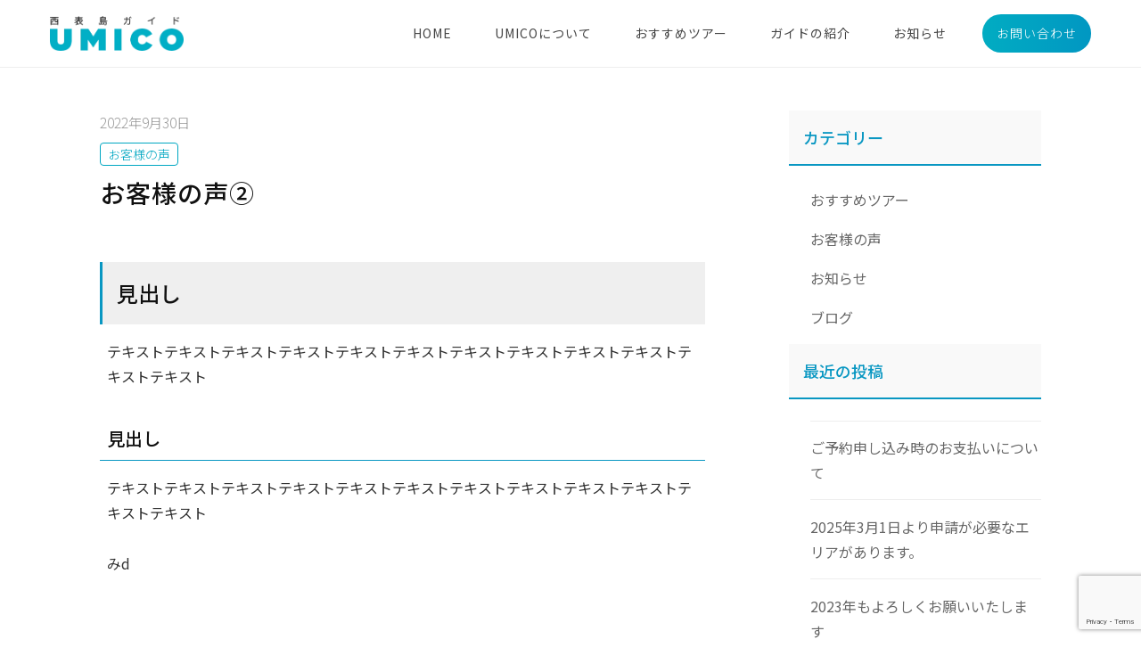

--- FILE ---
content_type: text/html; charset=UTF-8
request_url: https://umico.info/voice/%E3%81%8A%E5%AE%A2%E6%A7%98%E3%81%AE%E5%A3%B0%E2%91%A1/
body_size: 10959
content:
<!DOCTYPE html><html lang="ja"><head><meta charset="UTF-8"><meta name="viewport" content="width=device-width, initial-scale=1"><meta name='robots' content='index, follow, max-image-preview:large, max-snippet:-1, max-video-preview:-1' /><title>お客様の声② - 西表島ガイドUMICO</title><link rel="canonical" href="https://umico.info/voice/お客様の声②/" /><meta property="og:locale" content="ja_JP" /><meta property="og:type" content="article" /><meta property="og:title" content="お客様の声② - 西表島ガイドUMICO" /><meta property="og:description" content="見出し テキストテキストテキストテキストテキストテキストテキストテキストテキストテキストテキストテキスト 見出し テキストテキストテキストテキストテキストテキストテキストテキストテキストテキストテキストテキスト みd" /><meta property="og:url" content="https://umico.info/voice/お客様の声②/" /><meta property="og:site_name" content="西表島ガイドUMICO" /><meta property="article:published_time" content="2022-09-30T01:59:24+00:00" /><meta property="article:modified_time" content="2022-09-30T02:00:48+00:00" /><meta name="author" content="umico" /><meta name="twitter:card" content="summary_large_image" /><meta name="twitter:label1" content="執筆者" /><meta name="twitter:data1" content="umico" /><meta name="twitter:label2" content="推定読み取り時間" /><meta name="twitter:data2" content="1分" /> <script type="application/ld+json" class="yoast-schema-graph">{"@context":"https://schema.org","@graph":[{"@type":"Article","@id":"https://umico.info/voice/%e3%81%8a%e5%ae%a2%e6%a7%98%e3%81%ae%e5%a3%b0%e2%91%a1/#article","isPartOf":{"@id":"https://umico.info/voice/%e3%81%8a%e5%ae%a2%e6%a7%98%e3%81%ae%e5%a3%b0%e2%91%a1/"},"author":{"name":"umico","@id":"https://umico.info/#/schema/person/bfa3af6f4e82234019b01e509dfd15c7"},"headline":"お客様の声②","datePublished":"2022-09-30T01:59:24+00:00","dateModified":"2022-09-30T02:00:48+00:00","mainEntityOfPage":{"@id":"https://umico.info/voice/%e3%81%8a%e5%ae%a2%e6%a7%98%e3%81%ae%e5%a3%b0%e2%91%a1/"},"wordCount":1,"publisher":{"@id":"https://umico.info/#organization"},"articleSection":["お客様の声"],"inLanguage":"ja"},{"@type":"WebPage","@id":"https://umico.info/voice/%e3%81%8a%e5%ae%a2%e6%a7%98%e3%81%ae%e5%a3%b0%e2%91%a1/","url":"https://umico.info/voice/%e3%81%8a%e5%ae%a2%e6%a7%98%e3%81%ae%e5%a3%b0%e2%91%a1/","name":"お客様の声② - 西表島ガイドUMICO","isPartOf":{"@id":"https://umico.info/#website"},"datePublished":"2022-09-30T01:59:24+00:00","dateModified":"2022-09-30T02:00:48+00:00","breadcrumb":{"@id":"https://umico.info/voice/%e3%81%8a%e5%ae%a2%e6%a7%98%e3%81%ae%e5%a3%b0%e2%91%a1/#breadcrumb"},"inLanguage":"ja","potentialAction":[{"@type":"ReadAction","target":["https://umico.info/voice/%e3%81%8a%e5%ae%a2%e6%a7%98%e3%81%ae%e5%a3%b0%e2%91%a1/"]}]},{"@type":"BreadcrumbList","@id":"https://umico.info/voice/%e3%81%8a%e5%ae%a2%e6%a7%98%e3%81%ae%e5%a3%b0%e2%91%a1/#breadcrumb","itemListElement":[{"@type":"ListItem","position":1,"name":"ホーム","item":"https://umico.info/"},{"@type":"ListItem","position":2,"name":"お客様の声②"}]},{"@type":"WebSite","@id":"https://umico.info/#website","url":"https://umico.info/","name":"西表島ガイドUMICO","description":"","publisher":{"@id":"https://umico.info/#organization"},"potentialAction":[{"@type":"SearchAction","target":{"@type":"EntryPoint","urlTemplate":"https://umico.info/?s={search_term_string}"},"query-input":{"@type":"PropertyValueSpecification","valueRequired":true,"valueName":"search_term_string"}}],"inLanguage":"ja"},{"@type":"Organization","@id":"https://umico.info/#organization","name":"西表島ガイドUMICO","url":"https://umico.info/","logo":{"@type":"ImageObject","inLanguage":"ja","@id":"https://umico.info/#/schema/logo/image/","url":"https://umico.info/wp-content/uploads/img_logo.webp","contentUrl":"https://umico.info/wp-content/uploads/img_logo.webp","width":339,"height":90,"caption":"西表島ガイドUMICO"},"image":{"@id":"https://umico.info/#/schema/logo/image/"}},{"@type":"Person","@id":"https://umico.info/#/schema/person/bfa3af6f4e82234019b01e509dfd15c7","name":"umico"}]}</script> <link rel="alternate" title="oEmbed (JSON)" type="application/json+oembed" href="https://umico.info/wp-json/oembed/1.0/embed?url=https%3A%2F%2Fumico.info%2Fvoice%2F%25e3%2581%258a%25e5%25ae%25a2%25e6%25a7%2598%25e3%2581%25ae%25e5%25a3%25b0%25e2%2591%25a1%2F" /><link rel="alternate" title="oEmbed (XML)" type="text/xml+oembed" href="https://umico.info/wp-json/oembed/1.0/embed?url=https%3A%2F%2Fumico.info%2Fvoice%2F%25e3%2581%258a%25e5%25ae%25a2%25e6%25a7%2598%25e3%2581%25ae%25e5%25a3%25b0%25e2%2591%25a1%2F&#038;format=xml" /><style id='wp-img-auto-sizes-contain-inline-css' type='text/css'>img:is([sizes=auto i],[sizes^="auto," i]){contain-intrinsic-size:3000px 1500px}
/*# sourceURL=wp-img-auto-sizes-contain-inline-css */</style><link rel='stylesheet' id='sbi_styles-css' href='https://umico.info/wp-content/plugins/instagram-feed/css/sbi-styles.min.css?ver=6.10.0' type='text/css' media='all' /><style id='wp-block-library-inline-css' type='text/css'>:root{--wp-block-synced-color:#7a00df;--wp-block-synced-color--rgb:122,0,223;--wp-bound-block-color:var(--wp-block-synced-color);--wp-editor-canvas-background:#ddd;--wp-admin-theme-color:#007cba;--wp-admin-theme-color--rgb:0,124,186;--wp-admin-theme-color-darker-10:#006ba1;--wp-admin-theme-color-darker-10--rgb:0,107,160.5;--wp-admin-theme-color-darker-20:#005a87;--wp-admin-theme-color-darker-20--rgb:0,90,135;--wp-admin-border-width-focus:2px}@media (min-resolution:192dpi){:root{--wp-admin-border-width-focus:1.5px}}.wp-element-button{cursor:pointer}:root .has-very-light-gray-background-color{background-color:#eee}:root .has-very-dark-gray-background-color{background-color:#313131}:root .has-very-light-gray-color{color:#eee}:root .has-very-dark-gray-color{color:#313131}:root .has-vivid-green-cyan-to-vivid-cyan-blue-gradient-background{background:linear-gradient(135deg,#00d084,#0693e3)}:root .has-purple-crush-gradient-background{background:linear-gradient(135deg,#34e2e4,#4721fb 50%,#ab1dfe)}:root .has-hazy-dawn-gradient-background{background:linear-gradient(135deg,#faaca8,#dad0ec)}:root .has-subdued-olive-gradient-background{background:linear-gradient(135deg,#fafae1,#67a671)}:root .has-atomic-cream-gradient-background{background:linear-gradient(135deg,#fdd79a,#004a59)}:root .has-nightshade-gradient-background{background:linear-gradient(135deg,#330968,#31cdcf)}:root .has-midnight-gradient-background{background:linear-gradient(135deg,#020381,#2874fc)}:root{--wp--preset--font-size--normal:16px;--wp--preset--font-size--huge:42px}.has-regular-font-size{font-size:1em}.has-larger-font-size{font-size:2.625em}.has-normal-font-size{font-size:var(--wp--preset--font-size--normal)}.has-huge-font-size{font-size:var(--wp--preset--font-size--huge)}.has-text-align-center{text-align:center}.has-text-align-left{text-align:left}.has-text-align-right{text-align:right}.has-fit-text{white-space:nowrap!important}#end-resizable-editor-section{display:none}.aligncenter{clear:both}.items-justified-left{justify-content:flex-start}.items-justified-center{justify-content:center}.items-justified-right{justify-content:flex-end}.items-justified-space-between{justify-content:space-between}.screen-reader-text{border:0;clip-path:inset(50%);height:1px;margin:-1px;overflow:hidden;padding:0;position:absolute;width:1px;word-wrap:normal!important}.screen-reader-text:focus{background-color:#ddd;clip-path:none;color:#444;display:block;font-size:1em;height:auto;left:5px;line-height:normal;padding:15px 23px 14px;text-decoration:none;top:5px;width:auto;z-index:100000}html :where(.has-border-color){border-style:solid}html :where([style*=border-top-color]){border-top-style:solid}html :where([style*=border-right-color]){border-right-style:solid}html :where([style*=border-bottom-color]){border-bottom-style:solid}html :where([style*=border-left-color]){border-left-style:solid}html :where([style*=border-width]){border-style:solid}html :where([style*=border-top-width]){border-top-style:solid}html :where([style*=border-right-width]){border-right-style:solid}html :where([style*=border-bottom-width]){border-bottom-style:solid}html :where([style*=border-left-width]){border-left-style:solid}html :where(img[class*=wp-image-]){height:auto;max-width:100%}:where(figure){margin:0 0 1em}html :where(.is-position-sticky){--wp-admin--admin-bar--position-offset:var(--wp-admin--admin-bar--height,0px)}@media screen and (max-width:600px){html :where(.is-position-sticky){--wp-admin--admin-bar--position-offset:0px}}

/*# sourceURL=wp-block-library-inline-css */</style><style id='wp-block-archives-inline-css' type='text/css'>.wp-block-archives{box-sizing:border-box}.wp-block-archives-dropdown label{display:block}
/*# sourceURL=https://umico.info/wp-includes/blocks/archives/style.min.css */</style><style id='wp-block-categories-inline-css' type='text/css'>.wp-block-categories{box-sizing:border-box}.wp-block-categories.alignleft{margin-right:2em}.wp-block-categories.alignright{margin-left:2em}.wp-block-categories.wp-block-categories-dropdown.aligncenter{text-align:center}.wp-block-categories .wp-block-categories__label{display:block;width:100%}
/*# sourceURL=https://umico.info/wp-includes/blocks/categories/style.min.css */</style><style id='wp-block-heading-inline-css' type='text/css'>h1:where(.wp-block-heading).has-background,h2:where(.wp-block-heading).has-background,h3:where(.wp-block-heading).has-background,h4:where(.wp-block-heading).has-background,h5:where(.wp-block-heading).has-background,h6:where(.wp-block-heading).has-background{padding:1.25em 2.375em}h1.has-text-align-left[style*=writing-mode]:where([style*=vertical-lr]),h1.has-text-align-right[style*=writing-mode]:where([style*=vertical-rl]),h2.has-text-align-left[style*=writing-mode]:where([style*=vertical-lr]),h2.has-text-align-right[style*=writing-mode]:where([style*=vertical-rl]),h3.has-text-align-left[style*=writing-mode]:where([style*=vertical-lr]),h3.has-text-align-right[style*=writing-mode]:where([style*=vertical-rl]),h4.has-text-align-left[style*=writing-mode]:where([style*=vertical-lr]),h4.has-text-align-right[style*=writing-mode]:where([style*=vertical-rl]),h5.has-text-align-left[style*=writing-mode]:where([style*=vertical-lr]),h5.has-text-align-right[style*=writing-mode]:where([style*=vertical-rl]),h6.has-text-align-left[style*=writing-mode]:where([style*=vertical-lr]),h6.has-text-align-right[style*=writing-mode]:where([style*=vertical-rl]){rotate:180deg}
/*# sourceURL=https://umico.info/wp-includes/blocks/heading/style.min.css */</style><style id='wp-block-latest-posts-inline-css' type='text/css'>.wp-block-latest-posts{box-sizing:border-box}.wp-block-latest-posts.alignleft{margin-right:2em}.wp-block-latest-posts.alignright{margin-left:2em}.wp-block-latest-posts.wp-block-latest-posts__list{list-style:none}.wp-block-latest-posts.wp-block-latest-posts__list li{clear:both;overflow-wrap:break-word}.wp-block-latest-posts.is-grid{display:flex;flex-wrap:wrap}.wp-block-latest-posts.is-grid li{margin:0 1.25em 1.25em 0;width:100%}@media (min-width:600px){.wp-block-latest-posts.columns-2 li{width:calc(50% - .625em)}.wp-block-latest-posts.columns-2 li:nth-child(2n){margin-right:0}.wp-block-latest-posts.columns-3 li{width:calc(33.33333% - .83333em)}.wp-block-latest-posts.columns-3 li:nth-child(3n){margin-right:0}.wp-block-latest-posts.columns-4 li{width:calc(25% - .9375em)}.wp-block-latest-posts.columns-4 li:nth-child(4n){margin-right:0}.wp-block-latest-posts.columns-5 li{width:calc(20% - 1em)}.wp-block-latest-posts.columns-5 li:nth-child(5n){margin-right:0}.wp-block-latest-posts.columns-6 li{width:calc(16.66667% - 1.04167em)}.wp-block-latest-posts.columns-6 li:nth-child(6n){margin-right:0}}:root :where(.wp-block-latest-posts.is-grid){padding:0}:root :where(.wp-block-latest-posts.wp-block-latest-posts__list){padding-left:0}.wp-block-latest-posts__post-author,.wp-block-latest-posts__post-date{display:block;font-size:.8125em}.wp-block-latest-posts__post-excerpt,.wp-block-latest-posts__post-full-content{margin-bottom:1em;margin-top:.5em}.wp-block-latest-posts__featured-image a{display:inline-block}.wp-block-latest-posts__featured-image img{height:auto;max-width:100%;width:auto}.wp-block-latest-posts__featured-image.alignleft{float:left;margin-right:1em}.wp-block-latest-posts__featured-image.alignright{float:right;margin-left:1em}.wp-block-latest-posts__featured-image.aligncenter{margin-bottom:1em;text-align:center}
/*# sourceURL=https://umico.info/wp-includes/blocks/latest-posts/style.min.css */</style><style id='wp-block-group-inline-css' type='text/css'>.wp-block-group{box-sizing:border-box}:where(.wp-block-group.wp-block-group-is-layout-constrained){position:relative}
/*# sourceURL=https://umico.info/wp-includes/blocks/group/style.min.css */</style><style id='global-styles-inline-css' type='text/css'>:root{--wp--preset--aspect-ratio--square: 1;--wp--preset--aspect-ratio--4-3: 4/3;--wp--preset--aspect-ratio--3-4: 3/4;--wp--preset--aspect-ratio--3-2: 3/2;--wp--preset--aspect-ratio--2-3: 2/3;--wp--preset--aspect-ratio--16-9: 16/9;--wp--preset--aspect-ratio--9-16: 9/16;--wp--preset--color--black: #000000;--wp--preset--color--cyan-bluish-gray: #abb8c3;--wp--preset--color--white: #ffffff;--wp--preset--color--pale-pink: #f78da7;--wp--preset--color--vivid-red: #cf2e2e;--wp--preset--color--luminous-vivid-orange: #ff6900;--wp--preset--color--luminous-vivid-amber: #fcb900;--wp--preset--color--light-green-cyan: #7bdcb5;--wp--preset--color--vivid-green-cyan: #00d084;--wp--preset--color--pale-cyan-blue: #8ed1fc;--wp--preset--color--vivid-cyan-blue: #0693e3;--wp--preset--color--vivid-purple: #9b51e0;--wp--preset--gradient--vivid-cyan-blue-to-vivid-purple: linear-gradient(135deg,rgb(6,147,227) 0%,rgb(155,81,224) 100%);--wp--preset--gradient--light-green-cyan-to-vivid-green-cyan: linear-gradient(135deg,rgb(122,220,180) 0%,rgb(0,208,130) 100%);--wp--preset--gradient--luminous-vivid-amber-to-luminous-vivid-orange: linear-gradient(135deg,rgb(252,185,0) 0%,rgb(255,105,0) 100%);--wp--preset--gradient--luminous-vivid-orange-to-vivid-red: linear-gradient(135deg,rgb(255,105,0) 0%,rgb(207,46,46) 100%);--wp--preset--gradient--very-light-gray-to-cyan-bluish-gray: linear-gradient(135deg,rgb(238,238,238) 0%,rgb(169,184,195) 100%);--wp--preset--gradient--cool-to-warm-spectrum: linear-gradient(135deg,rgb(74,234,220) 0%,rgb(151,120,209) 20%,rgb(207,42,186) 40%,rgb(238,44,130) 60%,rgb(251,105,98) 80%,rgb(254,248,76) 100%);--wp--preset--gradient--blush-light-purple: linear-gradient(135deg,rgb(255,206,236) 0%,rgb(152,150,240) 100%);--wp--preset--gradient--blush-bordeaux: linear-gradient(135deg,rgb(254,205,165) 0%,rgb(254,45,45) 50%,rgb(107,0,62) 100%);--wp--preset--gradient--luminous-dusk: linear-gradient(135deg,rgb(255,203,112) 0%,rgb(199,81,192) 50%,rgb(65,88,208) 100%);--wp--preset--gradient--pale-ocean: linear-gradient(135deg,rgb(255,245,203) 0%,rgb(182,227,212) 50%,rgb(51,167,181) 100%);--wp--preset--gradient--electric-grass: linear-gradient(135deg,rgb(202,248,128) 0%,rgb(113,206,126) 100%);--wp--preset--gradient--midnight: linear-gradient(135deg,rgb(2,3,129) 0%,rgb(40,116,252) 100%);--wp--preset--font-size--small: 13px;--wp--preset--font-size--medium: 20px;--wp--preset--font-size--large: 36px;--wp--preset--font-size--x-large: 42px;--wp--preset--spacing--20: 0.44rem;--wp--preset--spacing--30: 0.67rem;--wp--preset--spacing--40: 1rem;--wp--preset--spacing--50: 1.5rem;--wp--preset--spacing--60: 2.25rem;--wp--preset--spacing--70: 3.38rem;--wp--preset--spacing--80: 5.06rem;--wp--preset--shadow--natural: 6px 6px 9px rgba(0, 0, 0, 0.2);--wp--preset--shadow--deep: 12px 12px 50px rgba(0, 0, 0, 0.4);--wp--preset--shadow--sharp: 6px 6px 0px rgba(0, 0, 0, 0.2);--wp--preset--shadow--outlined: 6px 6px 0px -3px rgb(255, 255, 255), 6px 6px rgb(0, 0, 0);--wp--preset--shadow--crisp: 6px 6px 0px rgb(0, 0, 0);}:where(.is-layout-flex){gap: 0.5em;}:where(.is-layout-grid){gap: 0.5em;}body .is-layout-flex{display: flex;}.is-layout-flex{flex-wrap: wrap;align-items: center;}.is-layout-flex > :is(*, div){margin: 0;}body .is-layout-grid{display: grid;}.is-layout-grid > :is(*, div){margin: 0;}:where(.wp-block-columns.is-layout-flex){gap: 2em;}:where(.wp-block-columns.is-layout-grid){gap: 2em;}:where(.wp-block-post-template.is-layout-flex){gap: 1.25em;}:where(.wp-block-post-template.is-layout-grid){gap: 1.25em;}.has-black-color{color: var(--wp--preset--color--black) !important;}.has-cyan-bluish-gray-color{color: var(--wp--preset--color--cyan-bluish-gray) !important;}.has-white-color{color: var(--wp--preset--color--white) !important;}.has-pale-pink-color{color: var(--wp--preset--color--pale-pink) !important;}.has-vivid-red-color{color: var(--wp--preset--color--vivid-red) !important;}.has-luminous-vivid-orange-color{color: var(--wp--preset--color--luminous-vivid-orange) !important;}.has-luminous-vivid-amber-color{color: var(--wp--preset--color--luminous-vivid-amber) !important;}.has-light-green-cyan-color{color: var(--wp--preset--color--light-green-cyan) !important;}.has-vivid-green-cyan-color{color: var(--wp--preset--color--vivid-green-cyan) !important;}.has-pale-cyan-blue-color{color: var(--wp--preset--color--pale-cyan-blue) !important;}.has-vivid-cyan-blue-color{color: var(--wp--preset--color--vivid-cyan-blue) !important;}.has-vivid-purple-color{color: var(--wp--preset--color--vivid-purple) !important;}.has-black-background-color{background-color: var(--wp--preset--color--black) !important;}.has-cyan-bluish-gray-background-color{background-color: var(--wp--preset--color--cyan-bluish-gray) !important;}.has-white-background-color{background-color: var(--wp--preset--color--white) !important;}.has-pale-pink-background-color{background-color: var(--wp--preset--color--pale-pink) !important;}.has-vivid-red-background-color{background-color: var(--wp--preset--color--vivid-red) !important;}.has-luminous-vivid-orange-background-color{background-color: var(--wp--preset--color--luminous-vivid-orange) !important;}.has-luminous-vivid-amber-background-color{background-color: var(--wp--preset--color--luminous-vivid-amber) !important;}.has-light-green-cyan-background-color{background-color: var(--wp--preset--color--light-green-cyan) !important;}.has-vivid-green-cyan-background-color{background-color: var(--wp--preset--color--vivid-green-cyan) !important;}.has-pale-cyan-blue-background-color{background-color: var(--wp--preset--color--pale-cyan-blue) !important;}.has-vivid-cyan-blue-background-color{background-color: var(--wp--preset--color--vivid-cyan-blue) !important;}.has-vivid-purple-background-color{background-color: var(--wp--preset--color--vivid-purple) !important;}.has-black-border-color{border-color: var(--wp--preset--color--black) !important;}.has-cyan-bluish-gray-border-color{border-color: var(--wp--preset--color--cyan-bluish-gray) !important;}.has-white-border-color{border-color: var(--wp--preset--color--white) !important;}.has-pale-pink-border-color{border-color: var(--wp--preset--color--pale-pink) !important;}.has-vivid-red-border-color{border-color: var(--wp--preset--color--vivid-red) !important;}.has-luminous-vivid-orange-border-color{border-color: var(--wp--preset--color--luminous-vivid-orange) !important;}.has-luminous-vivid-amber-border-color{border-color: var(--wp--preset--color--luminous-vivid-amber) !important;}.has-light-green-cyan-border-color{border-color: var(--wp--preset--color--light-green-cyan) !important;}.has-vivid-green-cyan-border-color{border-color: var(--wp--preset--color--vivid-green-cyan) !important;}.has-pale-cyan-blue-border-color{border-color: var(--wp--preset--color--pale-cyan-blue) !important;}.has-vivid-cyan-blue-border-color{border-color: var(--wp--preset--color--vivid-cyan-blue) !important;}.has-vivid-purple-border-color{border-color: var(--wp--preset--color--vivid-purple) !important;}.has-vivid-cyan-blue-to-vivid-purple-gradient-background{background: var(--wp--preset--gradient--vivid-cyan-blue-to-vivid-purple) !important;}.has-light-green-cyan-to-vivid-green-cyan-gradient-background{background: var(--wp--preset--gradient--light-green-cyan-to-vivid-green-cyan) !important;}.has-luminous-vivid-amber-to-luminous-vivid-orange-gradient-background{background: var(--wp--preset--gradient--luminous-vivid-amber-to-luminous-vivid-orange) !important;}.has-luminous-vivid-orange-to-vivid-red-gradient-background{background: var(--wp--preset--gradient--luminous-vivid-orange-to-vivid-red) !important;}.has-very-light-gray-to-cyan-bluish-gray-gradient-background{background: var(--wp--preset--gradient--very-light-gray-to-cyan-bluish-gray) !important;}.has-cool-to-warm-spectrum-gradient-background{background: var(--wp--preset--gradient--cool-to-warm-spectrum) !important;}.has-blush-light-purple-gradient-background{background: var(--wp--preset--gradient--blush-light-purple) !important;}.has-blush-bordeaux-gradient-background{background: var(--wp--preset--gradient--blush-bordeaux) !important;}.has-luminous-dusk-gradient-background{background: var(--wp--preset--gradient--luminous-dusk) !important;}.has-pale-ocean-gradient-background{background: var(--wp--preset--gradient--pale-ocean) !important;}.has-electric-grass-gradient-background{background: var(--wp--preset--gradient--electric-grass) !important;}.has-midnight-gradient-background{background: var(--wp--preset--gradient--midnight) !important;}.has-small-font-size{font-size: var(--wp--preset--font-size--small) !important;}.has-medium-font-size{font-size: var(--wp--preset--font-size--medium) !important;}.has-large-font-size{font-size: var(--wp--preset--font-size--large) !important;}.has-x-large-font-size{font-size: var(--wp--preset--font-size--x-large) !important;}
/*# sourceURL=global-styles-inline-css */</style><style id='classic-theme-styles-inline-css' type='text/css'>/*! This file is auto-generated */
.wp-block-button__link{color:#fff;background-color:#32373c;border-radius:9999px;box-shadow:none;text-decoration:none;padding:calc(.667em + 2px) calc(1.333em + 2px);font-size:1.125em}.wp-block-file__button{background:#32373c;color:#fff;text-decoration:none}
/*# sourceURL=/wp-includes/css/classic-themes.min.css */</style><link rel='stylesheet' id='contact-form-7-css' href='https://umico.info/wp-content/cache/autoptimize/autoptimize_single_64ac31699f5326cb3c76122498b76f66.php?ver=6.1.4' type='text/css' media='all' /><link rel='stylesheet' id='parent-style-css' href='https://umico.info/wp-content/cache/autoptimize/autoptimize_single_f601e61c7bc5477809b60f34c19a9905.php?ver=6.9' type='text/css' media='all' /><link rel='stylesheet' id='child-style-css' href='https://umico.info/wp-content/cache/autoptimize/autoptimize_single_eddbd36d121fbaf3902c595805491abb.php?ver=6.9' type='text/css' media='all' /><link rel='stylesheet' id='fontawesome-css' href='https://umico.info/wp-content/cache/autoptimize/autoptimize_single_c495654869785bc3df60216616814ad1.php?ver=4.7.0' type='text/css' media='all' /><link rel='stylesheet' id='normalize-css' href='https://umico.info/wp-content/cache/autoptimize/autoptimize_single_fda27b856c2e3cada6e0f6bfeccc2067.php?ver=8.0.0' type='text/css' media='all' /><link rel='stylesheet' id='businesspress-style-css' href='https://umico.info/wp-content/cache/autoptimize/autoptimize_single_eddbd36d121fbaf3902c595805491abb.php?ver=1.0.0' type='text/css' media='all' /><style id='businesspress-style-inline-css' type='text/css'>a,
	.subheader {
		color: #4693f5;
	}
	a:hover {
		color: #639af6;
	}
	a.home-header-button-main {
		background-color: #4693f5;
	}
	a.home-header-button-main:hover {
		background-color: #639af6;
	}
	code, kbd, tt, var,
	th,
	pre,
	.top-bar,
	.author-profile,
	.pagination .current,
	.page-links .page-numbers,
	.tagcloud a,
	.widget_calendar tbody td a,
	.container-wrapper,
	.site-bottom {
		background-color: #f4f5f6;
	}

	.jumbotron {
		background-image: url("https://umico.test04-reeight.com/wp-content/uploads/img_header_01.webp");
	}
	.home-header-content {
		text-align: left;
	}

	@media screen and (min-width: 980px) {
		.footer-widget-1 {
			width: 49.98%;
		}
		.footer-widget-2 {
			width: 24.99%;
		}
		.footer-widget-3 {
			width: 24.99%;
		}
		.footer-widget-4 {
			width: 0%;
		}
		.footer-widget-5 {
			width: 0%;
		}
		.footer-widget-6 {
			width: 0%;
		}
	}
	
/*# sourceURL=businesspress-style-inline-css */</style> <script type="text/javascript" src="https://umico.info/wp-includes/js/jquery/jquery.min.js?ver=3.7.1" id="jquery-core-js"></script> <script defer type="text/javascript" src="https://umico.info/wp-includes/js/jquery/jquery-migrate.min.js?ver=3.4.1" id="jquery-migrate-js"></script> <link rel="icon" href="https://umico.info/wp-content/uploads/cropped-img_siteicon-32x32.webp" sizes="32x32" /><link rel="icon" href="https://umico.info/wp-content/uploads/cropped-img_siteicon-192x192.webp" sizes="192x192" /><link rel="apple-touch-icon" href="https://umico.info/wp-content/uploads/cropped-img_siteicon-180x180.webp" /><meta name="msapplication-TileImage" content="https://umico.info/wp-content/uploads/cropped-img_siteicon-270x270.webp" />  <script defer src="https://www.googletagmanager.com/gtag/js?id=G-FLHE0M7N3B"></script> <script defer src="[data-uri]"></script> </head><body class="wp-singular post-template-default single single-post postid-509 single-format-standard wp-custom-logo wp-theme-businesspress wp-child-theme-umico hide-blogname hide-blogdescription hide-author hide-comments-number has-sidebar"><div id="page" class="site"> <a class="skip-link screen-reader-text" href="#content">コンテンツへスキップ</a><header id="masthead" class="site-header"><div class="main-header main-header-original"><div class="main-header-content"><div class="site-branding"><div class="site-logo"><a href="https://umico.info/" rel="home"><img alt="西表島ガイドUMICO" src="https://umico.info/wp-content/uploads/img_logo.webp" width="150" /></a></div><div class="site-title"><a href="https://umico.info/" rel="home">西表島ガイドUMICO</a></div><div class="site-description"></div></div><nav class="main-navigation"><div class="menu-global-menu-container"><ul id="menu-global-menu" class="menu"><li id="menu-item-24" class="menu-item menu-item-type-post_type menu-item-object-page menu-item-home menu-item-24"><a href="https://umico.info/">HOME</a></li><li id="menu-item-25" class="menu-item menu-item-type-post_type menu-item-object-page menu-item-25"><a href="https://umico.info/about/">UMICOについて</a></li><li id="menu-item-26" class="menu-item menu-item-type-post_type menu-item-object-page menu-item-26"><a href="https://umico.info/tour/">おすすめツアー</a></li><li id="menu-item-276" class="menu-item menu-item-type-custom menu-item-object-custom menu-item-276"><a href="/about/#guide-detail">ガイドの紹介</a></li><li id="menu-item-29" class="menu-item menu-item-type-taxonomy menu-item-object-category menu-item-29"><a href="https://umico.info/news/">お知らせ</a></li><li id="menu-item-28" class="contact menu-item menu-item-type-post_type menu-item-object-page menu-item-28"><a href="https://umico.info/contact/">お問い合わせ</a></li></ul></div></nav> <button class="drawer-hamburger"> <span class="screen-reader-text">メニュー</span> <span class="drawer-hamburger-icon"></span> </button></div><div class="drawer-overlay"></div><div class="drawer-navigation"><div class="drawer-navigation-content"><nav class="main-navigation"><div class="menu-global-menu-container"><ul id="menu-global-menu-1" class="menu"><li class="menu-item menu-item-type-post_type menu-item-object-page menu-item-home menu-item-24"><a href="https://umico.info/">HOME</a></li><li class="menu-item menu-item-type-post_type menu-item-object-page menu-item-25"><a href="https://umico.info/about/">UMICOについて</a></li><li class="menu-item menu-item-type-post_type menu-item-object-page menu-item-26"><a href="https://umico.info/tour/">おすすめツアー</a></li><li class="menu-item menu-item-type-custom menu-item-object-custom menu-item-276"><a href="/about/#guide-detail">ガイドの紹介</a></li><li class="menu-item menu-item-type-taxonomy menu-item-object-category menu-item-29"><a href="https://umico.info/news/">お知らせ</a></li><li class="contact menu-item menu-item-type-post_type menu-item-object-page menu-item-28"><a href="https://umico.info/contact/">お問い合わせ</a></li></ul></div></nav></div></div></div></header><div id="content" class="site-content"><div id="primary" class="content-area"><main id="main" class="site-main"><article id="post-509" class="post-509 post type-post status-publish format-standard hentry category-voice"><header class="entry-header"><div class="cat-links"><a href="https://umico.info/voice/" rel="category tag">お客様の声</a></div><h1 class="entry-title">お客様の声②</h1><div class="entry-meta"> <span class="posted-on"> <a href="https://umico.info/voice/%e3%81%8a%e5%ae%a2%e6%a7%98%e3%81%ae%e5%a3%b0%e2%91%a1/" rel="bookmark"><time class="entry-date published updated" datetime="2022-09-30T10:59:24+09:00">2022年9月30日</time></a> </span> <span class="byline">by <span class="author vcard"> <a class="url fn n" href="https://umico.info/author/umico/" title="umico の投稿をすべて表示">umico</a> </span> </span></div></header><div class="entry-content"><h2>見出し</h2><p>テキストテキストテキストテキストテキストテキストテキストテキストテキストテキストテキストテキスト</p><h3>見出し</h3><p>テキストテキストテキストテキストテキストテキストテキストテキストテキストテキストテキストテキスト</p><p>みd</p></div></article><nav class="navigation post-navigation"><h2 class="screen-reader-text">投稿ナビゲーション</h2><div class="nav-links"><div class="nav-previous"> <a href="https://umico.info/voice/%e3%81%8a%e5%ae%a2%e6%a7%98%e3%81%ae%e5%a3%b0%e2%91%a0/"> <i class="fa-solid fa-chevron-left"></i> 前の記事へ</a></div><div class="nav-next"></div></div></nav></main></div><div id="secondary" class="sidebar-area" role="complementary"><div class="normal-sidebar widget-area"><aside id="block-3" class="widget widget_block"><div class="wp-block-group"><div class="wp-block-group__inner-container is-layout-flow wp-block-group-is-layout-flow"><h2 class="wp-block-heading">カテゴリー</h2><ul class="wp-block-categories-list wp-block-categories"><li class="cat-item cat-item-8"><a href="https://umico.info/recommend/">おすすめツアー</a></li><li class="cat-item cat-item-5"><a href="https://umico.info/voice/">お客様の声</a></li><li class="cat-item cat-item-3"><a href="https://umico.info/news/">お知らせ</a></li><li class="cat-item cat-item-4"><a href="https://umico.info/blog/">ブログ</a></li></ul><h2 class="wp-block-heading">最近の投稿</h2><ul class="wp-block-latest-posts__list wp-block-latest-posts"><li><a class="wp-block-latest-posts__post-title" href="https://umico.info/news/%e3%81%94%e4%ba%88%e7%b4%84%e7%94%b3%e3%81%97%e8%be%bc%e3%81%bf%e6%99%82%e3%81%ae%e3%81%8a%e6%94%af%e6%89%95%e3%81%84%e3%81%ab%e3%81%a4%e3%81%84%e3%81%a6/">ご予約申し込み時のお支払いについて</a></li><li><a class="wp-block-latest-posts__post-title" href="https://umico.info/news/2025%e5%b9%b43%e6%9c%881%e6%97%a5%e3%82%88%e3%82%8a%e7%94%b3%e8%ab%8b%e3%81%8c%e5%bf%85%e8%a6%81%e3%81%aa%e3%82%a8%e3%83%aa%e3%82%a2%e3%81%8c%e3%81%82%e3%82%8a%e3%81%be%e3%81%99%e3%80%82/">2025年3月1日より申請が必要なエリアがあります。</a></li><li><a class="wp-block-latest-posts__post-title" href="https://umico.info/blog/2023%e5%b9%b4%e3%82%82%e3%82%88%e3%82%8d%e3%81%97%e3%81%8f%e3%81%8a%e9%a1%98%e3%81%84%e3%81%84%e3%81%9f%e3%81%97%e3%81%be%e3%81%99/">2023年もよろしくお願いいたします</a></li><li><a class="wp-block-latest-posts__post-title" href="https://umico.info/recommend/uchibanari_sotobanari_1lap/">内離島・外離島一周コース</a></li><li><a class="wp-block-latest-posts__post-title" href="https://umico.info/recommend/seakayak1waytouring/">シーカヤック 1wayツーリング</a></li></ul></div></div></aside><aside id="block-5" class="widget widget_block"><div class="wp-block-group"><div class="wp-block-group__inner-container is-layout-flow wp-block-group-is-layout-flow"><h2 class="wp-block-heading">アーカイブ</h2><ul class="wp-block-archives-list wp-block-archives"><li><a href='https://umico.info/2025/04/'>2025年4月</a></li><li><a href='https://umico.info/2025/02/'>2025年2月</a></li><li><a href='https://umico.info/2023/01/'>2023年1月</a></li><li><a href='https://umico.info/2022/12/'>2022年12月</a></li><li><a href='https://umico.info/2022/11/'>2022年11月</a></li><li><a href='https://umico.info/2022/10/'>2022年10月</a></li><li><a href='https://umico.info/2022/09/'>2022年9月</a></li><li><a href='https://umico.info/2022/05/'>2022年5月</a></li><li><a href='https://umico.info/2022/01/'>2022年1月</a></li><li><a href='https://umico.info/2021/12/'>2021年12月</a></li><li><a href='https://umico.info/2021/07/'>2021年7月</a></li><li><a href='https://umico.info/2021/06/'>2021年6月</a></li><li><a href='https://umico.info/2021/04/'>2021年4月</a></li><li><a href='https://umico.info/2020/10/'>2020年10月</a></li><li><a href='https://umico.info/2020/08/'>2020年8月</a></li><li><a href='https://umico.info/2020/06/'>2020年6月</a></li></ul></div></div></aside><aside id="block-6" class="widget widget_block"><div class="wp-block-group"><div class="wp-block-group__inner-container is-layout-flow wp-block-group-is-layout-flow"></div></div></aside></div></div></div><footer id="colophon" class="site-footer"><div class="site-bottom"><div class="site-bottom-content"><div class="footer-menu"> <img src="/wp-content/uploads/img_fotter_logo.png" alt="西表島ガイド UMICO" class="footer-logo"><p class="address">竹富町案内人条例公認店０３８</p><p class="address">〒907-1541　沖縄県八重山郡竹富町字上原10-173<br>TEL:0980-85-7383　FAX:0980-85-7383</p><nav class="footer-navigation"><div class="menu-footer-menu-container"><ul id="menu-footer-menu" class="menu"><li id="menu-item-30" class="menu-item menu-item-type-post_type menu-item-object-page menu-item-home menu-item-30"><a href="https://umico.info/">HOME</a></li><li id="menu-item-32" class="menu-item menu-item-type-post_type menu-item-object-page menu-item-32"><a href="https://umico.info/about/">UMICOについて</a></li><li id="menu-item-33" class="menu-item menu-item-type-post_type menu-item-object-page menu-item-33"><a href="https://umico.info/tour/">おすすめツアー</a></li><li id="menu-item-459" class="menu-item menu-item-type-custom menu-item-object-custom menu-item-459"><a href="/about/#guide-detail">ガイドの紹介</a></li><li id="menu-item-37" class="menu-item menu-item-type-taxonomy menu-item-object-category menu-item-37"><a href="https://umico.info/news/">お知らせ</a></li><li id="menu-item-38" class="menu-item menu-item-type-taxonomy menu-item-object-category menu-item-38"><a href="https://umico.info/blog/">ブログ</a></li><li id="menu-item-31" class="menu-item menu-item-type-post_type menu-item-object-page menu-item-privacy-policy menu-item-31"><a rel="privacy-policy" href="https://umico.info/privacy/">プライバシーポリシー</a></li><li id="menu-item-35" class="menu-item menu-item-type-post_type menu-item-object-page menu-item-35"><a href="https://umico.info/contact/">お問い合わせ</a></li></ul></div></nav></div><div class="site-info"><div class="site-copyright"> &copy; 西表島ガイド UMICO All rights reserved.</div></div></div></div></footer></div><div class="back-to-top"></div> <script type="speculationrules">{"prefetch":[{"source":"document","where":{"and":[{"href_matches":"/*"},{"not":{"href_matches":["/wp-*.php","/wp-admin/*","/wp-content/uploads/*","/wp-content/*","/wp-content/plugins/*","/wp-content/themes/umico/*","/wp-content/themes/businesspress/*","/*\\?(.+)"]}},{"not":{"selector_matches":"a[rel~=\"nofollow\"]"}},{"not":{"selector_matches":".no-prefetch, .no-prefetch a"}}]},"eagerness":"conservative"}]}</script>  <script defer src="[data-uri]"></script> <script type="text/javascript" src="https://umico.info/wp-includes/js/dist/hooks.min.js?ver=dd5603f07f9220ed27f1" id="wp-hooks-js"></script> <script type="text/javascript" src="https://umico.info/wp-includes/js/dist/i18n.min.js?ver=c26c3dc7bed366793375" id="wp-i18n-js"></script> <script defer id="wp-i18n-js-after" src="[data-uri]"></script> <script defer type="text/javascript" src="https://umico.info/wp-content/cache/autoptimize/autoptimize_single_96e7dc3f0e8559e4a3f3ca40b17ab9c3.php?ver=6.1.4" id="swv-js"></script> <script defer id="contact-form-7-js-translations" src="[data-uri]"></script> <script defer id="contact-form-7-js-before" src="[data-uri]"></script> <script defer type="text/javascript" src="https://umico.info/wp-content/cache/autoptimize/autoptimize_single_2912c657d0592cc532dff73d0d2ce7bb.php?ver=6.1.4" id="contact-form-7-js"></script> <script defer type="text/javascript" src="https://umico.info/wp-content/plugins/siteorigin-panels/js/lib/jquery.fitvids.min.js?ver=2.33.5" id="fitvids-js"></script> <script defer type="text/javascript" src="https://umico.info/wp-content/cache/autoptimize/autoptimize_single_a4b4ab0ee037c04831ad9c6ce42228e9.php?ver=20180907" id="businesspress-functions-js"></script> <script defer id="businesspress-navigation-js-extra" src="[data-uri]"></script> <script defer type="text/javascript" src="https://umico.info/wp-content/cache/autoptimize/autoptimize_single_0f5b90ba48a0ef36f4854eb7815ec8e7.php?ver=1.0.0" id="businesspress-navigation-js"></script> <script defer type="text/javascript" src="https://umico.info/wp-content/cache/autoptimize/autoptimize_single_93d421fd7576b0ca9c359ffe2fa16113.php?ver=20160525" id="businesspress-skip-link-focus-fix-js"></script> <script defer type="text/javascript" src="https://www.google.com/recaptcha/api.js?render=6LeYyXwoAAAAAE-FOxZfauJa22XnGw3UHpzx9fQM&amp;ver=3.0" id="google-recaptcha-js"></script> <script type="text/javascript" src="https://umico.info/wp-includes/js/dist/vendor/wp-polyfill.min.js?ver=3.15.0" id="wp-polyfill-js"></script> <script defer id="wpcf7-recaptcha-js-before" src="[data-uri]"></script> <script defer type="text/javascript" src="https://umico.info/wp-content/cache/autoptimize/autoptimize_single_ec0187677793456f98473f49d9e9b95f.php?ver=6.1.4" id="wpcf7-recaptcha-js"></script> <script defer type='text/javascript' src='/wp-content/themes/umico/js/jquery.inview.min.js'></script> <script defer type='text/javascript' src='https://umico.info/wp-content/cache/autoptimize/autoptimize_single_27d54b43ec7cd6158b09fe2377e4fa2c.php'></script> </body></html>

--- FILE ---
content_type: text/html; charset=utf-8
request_url: https://www.google.com/recaptcha/api2/anchor?ar=1&k=6LeYyXwoAAAAAE-FOxZfauJa22XnGw3UHpzx9fQM&co=aHR0cHM6Ly91bWljby5pbmZvOjQ0Mw..&hl=en&v=PoyoqOPhxBO7pBk68S4YbpHZ&size=invisible&anchor-ms=20000&execute-ms=30000&cb=2el486qt58as
body_size: 48822
content:
<!DOCTYPE HTML><html dir="ltr" lang="en"><head><meta http-equiv="Content-Type" content="text/html; charset=UTF-8">
<meta http-equiv="X-UA-Compatible" content="IE=edge">
<title>reCAPTCHA</title>
<style type="text/css">
/* cyrillic-ext */
@font-face {
  font-family: 'Roboto';
  font-style: normal;
  font-weight: 400;
  font-stretch: 100%;
  src: url(//fonts.gstatic.com/s/roboto/v48/KFO7CnqEu92Fr1ME7kSn66aGLdTylUAMa3GUBHMdazTgWw.woff2) format('woff2');
  unicode-range: U+0460-052F, U+1C80-1C8A, U+20B4, U+2DE0-2DFF, U+A640-A69F, U+FE2E-FE2F;
}
/* cyrillic */
@font-face {
  font-family: 'Roboto';
  font-style: normal;
  font-weight: 400;
  font-stretch: 100%;
  src: url(//fonts.gstatic.com/s/roboto/v48/KFO7CnqEu92Fr1ME7kSn66aGLdTylUAMa3iUBHMdazTgWw.woff2) format('woff2');
  unicode-range: U+0301, U+0400-045F, U+0490-0491, U+04B0-04B1, U+2116;
}
/* greek-ext */
@font-face {
  font-family: 'Roboto';
  font-style: normal;
  font-weight: 400;
  font-stretch: 100%;
  src: url(//fonts.gstatic.com/s/roboto/v48/KFO7CnqEu92Fr1ME7kSn66aGLdTylUAMa3CUBHMdazTgWw.woff2) format('woff2');
  unicode-range: U+1F00-1FFF;
}
/* greek */
@font-face {
  font-family: 'Roboto';
  font-style: normal;
  font-weight: 400;
  font-stretch: 100%;
  src: url(//fonts.gstatic.com/s/roboto/v48/KFO7CnqEu92Fr1ME7kSn66aGLdTylUAMa3-UBHMdazTgWw.woff2) format('woff2');
  unicode-range: U+0370-0377, U+037A-037F, U+0384-038A, U+038C, U+038E-03A1, U+03A3-03FF;
}
/* math */
@font-face {
  font-family: 'Roboto';
  font-style: normal;
  font-weight: 400;
  font-stretch: 100%;
  src: url(//fonts.gstatic.com/s/roboto/v48/KFO7CnqEu92Fr1ME7kSn66aGLdTylUAMawCUBHMdazTgWw.woff2) format('woff2');
  unicode-range: U+0302-0303, U+0305, U+0307-0308, U+0310, U+0312, U+0315, U+031A, U+0326-0327, U+032C, U+032F-0330, U+0332-0333, U+0338, U+033A, U+0346, U+034D, U+0391-03A1, U+03A3-03A9, U+03B1-03C9, U+03D1, U+03D5-03D6, U+03F0-03F1, U+03F4-03F5, U+2016-2017, U+2034-2038, U+203C, U+2040, U+2043, U+2047, U+2050, U+2057, U+205F, U+2070-2071, U+2074-208E, U+2090-209C, U+20D0-20DC, U+20E1, U+20E5-20EF, U+2100-2112, U+2114-2115, U+2117-2121, U+2123-214F, U+2190, U+2192, U+2194-21AE, U+21B0-21E5, U+21F1-21F2, U+21F4-2211, U+2213-2214, U+2216-22FF, U+2308-230B, U+2310, U+2319, U+231C-2321, U+2336-237A, U+237C, U+2395, U+239B-23B7, U+23D0, U+23DC-23E1, U+2474-2475, U+25AF, U+25B3, U+25B7, U+25BD, U+25C1, U+25CA, U+25CC, U+25FB, U+266D-266F, U+27C0-27FF, U+2900-2AFF, U+2B0E-2B11, U+2B30-2B4C, U+2BFE, U+3030, U+FF5B, U+FF5D, U+1D400-1D7FF, U+1EE00-1EEFF;
}
/* symbols */
@font-face {
  font-family: 'Roboto';
  font-style: normal;
  font-weight: 400;
  font-stretch: 100%;
  src: url(//fonts.gstatic.com/s/roboto/v48/KFO7CnqEu92Fr1ME7kSn66aGLdTylUAMaxKUBHMdazTgWw.woff2) format('woff2');
  unicode-range: U+0001-000C, U+000E-001F, U+007F-009F, U+20DD-20E0, U+20E2-20E4, U+2150-218F, U+2190, U+2192, U+2194-2199, U+21AF, U+21E6-21F0, U+21F3, U+2218-2219, U+2299, U+22C4-22C6, U+2300-243F, U+2440-244A, U+2460-24FF, U+25A0-27BF, U+2800-28FF, U+2921-2922, U+2981, U+29BF, U+29EB, U+2B00-2BFF, U+4DC0-4DFF, U+FFF9-FFFB, U+10140-1018E, U+10190-1019C, U+101A0, U+101D0-101FD, U+102E0-102FB, U+10E60-10E7E, U+1D2C0-1D2D3, U+1D2E0-1D37F, U+1F000-1F0FF, U+1F100-1F1AD, U+1F1E6-1F1FF, U+1F30D-1F30F, U+1F315, U+1F31C, U+1F31E, U+1F320-1F32C, U+1F336, U+1F378, U+1F37D, U+1F382, U+1F393-1F39F, U+1F3A7-1F3A8, U+1F3AC-1F3AF, U+1F3C2, U+1F3C4-1F3C6, U+1F3CA-1F3CE, U+1F3D4-1F3E0, U+1F3ED, U+1F3F1-1F3F3, U+1F3F5-1F3F7, U+1F408, U+1F415, U+1F41F, U+1F426, U+1F43F, U+1F441-1F442, U+1F444, U+1F446-1F449, U+1F44C-1F44E, U+1F453, U+1F46A, U+1F47D, U+1F4A3, U+1F4B0, U+1F4B3, U+1F4B9, U+1F4BB, U+1F4BF, U+1F4C8-1F4CB, U+1F4D6, U+1F4DA, U+1F4DF, U+1F4E3-1F4E6, U+1F4EA-1F4ED, U+1F4F7, U+1F4F9-1F4FB, U+1F4FD-1F4FE, U+1F503, U+1F507-1F50B, U+1F50D, U+1F512-1F513, U+1F53E-1F54A, U+1F54F-1F5FA, U+1F610, U+1F650-1F67F, U+1F687, U+1F68D, U+1F691, U+1F694, U+1F698, U+1F6AD, U+1F6B2, U+1F6B9-1F6BA, U+1F6BC, U+1F6C6-1F6CF, U+1F6D3-1F6D7, U+1F6E0-1F6EA, U+1F6F0-1F6F3, U+1F6F7-1F6FC, U+1F700-1F7FF, U+1F800-1F80B, U+1F810-1F847, U+1F850-1F859, U+1F860-1F887, U+1F890-1F8AD, U+1F8B0-1F8BB, U+1F8C0-1F8C1, U+1F900-1F90B, U+1F93B, U+1F946, U+1F984, U+1F996, U+1F9E9, U+1FA00-1FA6F, U+1FA70-1FA7C, U+1FA80-1FA89, U+1FA8F-1FAC6, U+1FACE-1FADC, U+1FADF-1FAE9, U+1FAF0-1FAF8, U+1FB00-1FBFF;
}
/* vietnamese */
@font-face {
  font-family: 'Roboto';
  font-style: normal;
  font-weight: 400;
  font-stretch: 100%;
  src: url(//fonts.gstatic.com/s/roboto/v48/KFO7CnqEu92Fr1ME7kSn66aGLdTylUAMa3OUBHMdazTgWw.woff2) format('woff2');
  unicode-range: U+0102-0103, U+0110-0111, U+0128-0129, U+0168-0169, U+01A0-01A1, U+01AF-01B0, U+0300-0301, U+0303-0304, U+0308-0309, U+0323, U+0329, U+1EA0-1EF9, U+20AB;
}
/* latin-ext */
@font-face {
  font-family: 'Roboto';
  font-style: normal;
  font-weight: 400;
  font-stretch: 100%;
  src: url(//fonts.gstatic.com/s/roboto/v48/KFO7CnqEu92Fr1ME7kSn66aGLdTylUAMa3KUBHMdazTgWw.woff2) format('woff2');
  unicode-range: U+0100-02BA, U+02BD-02C5, U+02C7-02CC, U+02CE-02D7, U+02DD-02FF, U+0304, U+0308, U+0329, U+1D00-1DBF, U+1E00-1E9F, U+1EF2-1EFF, U+2020, U+20A0-20AB, U+20AD-20C0, U+2113, U+2C60-2C7F, U+A720-A7FF;
}
/* latin */
@font-face {
  font-family: 'Roboto';
  font-style: normal;
  font-weight: 400;
  font-stretch: 100%;
  src: url(//fonts.gstatic.com/s/roboto/v48/KFO7CnqEu92Fr1ME7kSn66aGLdTylUAMa3yUBHMdazQ.woff2) format('woff2');
  unicode-range: U+0000-00FF, U+0131, U+0152-0153, U+02BB-02BC, U+02C6, U+02DA, U+02DC, U+0304, U+0308, U+0329, U+2000-206F, U+20AC, U+2122, U+2191, U+2193, U+2212, U+2215, U+FEFF, U+FFFD;
}
/* cyrillic-ext */
@font-face {
  font-family: 'Roboto';
  font-style: normal;
  font-weight: 500;
  font-stretch: 100%;
  src: url(//fonts.gstatic.com/s/roboto/v48/KFO7CnqEu92Fr1ME7kSn66aGLdTylUAMa3GUBHMdazTgWw.woff2) format('woff2');
  unicode-range: U+0460-052F, U+1C80-1C8A, U+20B4, U+2DE0-2DFF, U+A640-A69F, U+FE2E-FE2F;
}
/* cyrillic */
@font-face {
  font-family: 'Roboto';
  font-style: normal;
  font-weight: 500;
  font-stretch: 100%;
  src: url(//fonts.gstatic.com/s/roboto/v48/KFO7CnqEu92Fr1ME7kSn66aGLdTylUAMa3iUBHMdazTgWw.woff2) format('woff2');
  unicode-range: U+0301, U+0400-045F, U+0490-0491, U+04B0-04B1, U+2116;
}
/* greek-ext */
@font-face {
  font-family: 'Roboto';
  font-style: normal;
  font-weight: 500;
  font-stretch: 100%;
  src: url(//fonts.gstatic.com/s/roboto/v48/KFO7CnqEu92Fr1ME7kSn66aGLdTylUAMa3CUBHMdazTgWw.woff2) format('woff2');
  unicode-range: U+1F00-1FFF;
}
/* greek */
@font-face {
  font-family: 'Roboto';
  font-style: normal;
  font-weight: 500;
  font-stretch: 100%;
  src: url(//fonts.gstatic.com/s/roboto/v48/KFO7CnqEu92Fr1ME7kSn66aGLdTylUAMa3-UBHMdazTgWw.woff2) format('woff2');
  unicode-range: U+0370-0377, U+037A-037F, U+0384-038A, U+038C, U+038E-03A1, U+03A3-03FF;
}
/* math */
@font-face {
  font-family: 'Roboto';
  font-style: normal;
  font-weight: 500;
  font-stretch: 100%;
  src: url(//fonts.gstatic.com/s/roboto/v48/KFO7CnqEu92Fr1ME7kSn66aGLdTylUAMawCUBHMdazTgWw.woff2) format('woff2');
  unicode-range: U+0302-0303, U+0305, U+0307-0308, U+0310, U+0312, U+0315, U+031A, U+0326-0327, U+032C, U+032F-0330, U+0332-0333, U+0338, U+033A, U+0346, U+034D, U+0391-03A1, U+03A3-03A9, U+03B1-03C9, U+03D1, U+03D5-03D6, U+03F0-03F1, U+03F4-03F5, U+2016-2017, U+2034-2038, U+203C, U+2040, U+2043, U+2047, U+2050, U+2057, U+205F, U+2070-2071, U+2074-208E, U+2090-209C, U+20D0-20DC, U+20E1, U+20E5-20EF, U+2100-2112, U+2114-2115, U+2117-2121, U+2123-214F, U+2190, U+2192, U+2194-21AE, U+21B0-21E5, U+21F1-21F2, U+21F4-2211, U+2213-2214, U+2216-22FF, U+2308-230B, U+2310, U+2319, U+231C-2321, U+2336-237A, U+237C, U+2395, U+239B-23B7, U+23D0, U+23DC-23E1, U+2474-2475, U+25AF, U+25B3, U+25B7, U+25BD, U+25C1, U+25CA, U+25CC, U+25FB, U+266D-266F, U+27C0-27FF, U+2900-2AFF, U+2B0E-2B11, U+2B30-2B4C, U+2BFE, U+3030, U+FF5B, U+FF5D, U+1D400-1D7FF, U+1EE00-1EEFF;
}
/* symbols */
@font-face {
  font-family: 'Roboto';
  font-style: normal;
  font-weight: 500;
  font-stretch: 100%;
  src: url(//fonts.gstatic.com/s/roboto/v48/KFO7CnqEu92Fr1ME7kSn66aGLdTylUAMaxKUBHMdazTgWw.woff2) format('woff2');
  unicode-range: U+0001-000C, U+000E-001F, U+007F-009F, U+20DD-20E0, U+20E2-20E4, U+2150-218F, U+2190, U+2192, U+2194-2199, U+21AF, U+21E6-21F0, U+21F3, U+2218-2219, U+2299, U+22C4-22C6, U+2300-243F, U+2440-244A, U+2460-24FF, U+25A0-27BF, U+2800-28FF, U+2921-2922, U+2981, U+29BF, U+29EB, U+2B00-2BFF, U+4DC0-4DFF, U+FFF9-FFFB, U+10140-1018E, U+10190-1019C, U+101A0, U+101D0-101FD, U+102E0-102FB, U+10E60-10E7E, U+1D2C0-1D2D3, U+1D2E0-1D37F, U+1F000-1F0FF, U+1F100-1F1AD, U+1F1E6-1F1FF, U+1F30D-1F30F, U+1F315, U+1F31C, U+1F31E, U+1F320-1F32C, U+1F336, U+1F378, U+1F37D, U+1F382, U+1F393-1F39F, U+1F3A7-1F3A8, U+1F3AC-1F3AF, U+1F3C2, U+1F3C4-1F3C6, U+1F3CA-1F3CE, U+1F3D4-1F3E0, U+1F3ED, U+1F3F1-1F3F3, U+1F3F5-1F3F7, U+1F408, U+1F415, U+1F41F, U+1F426, U+1F43F, U+1F441-1F442, U+1F444, U+1F446-1F449, U+1F44C-1F44E, U+1F453, U+1F46A, U+1F47D, U+1F4A3, U+1F4B0, U+1F4B3, U+1F4B9, U+1F4BB, U+1F4BF, U+1F4C8-1F4CB, U+1F4D6, U+1F4DA, U+1F4DF, U+1F4E3-1F4E6, U+1F4EA-1F4ED, U+1F4F7, U+1F4F9-1F4FB, U+1F4FD-1F4FE, U+1F503, U+1F507-1F50B, U+1F50D, U+1F512-1F513, U+1F53E-1F54A, U+1F54F-1F5FA, U+1F610, U+1F650-1F67F, U+1F687, U+1F68D, U+1F691, U+1F694, U+1F698, U+1F6AD, U+1F6B2, U+1F6B9-1F6BA, U+1F6BC, U+1F6C6-1F6CF, U+1F6D3-1F6D7, U+1F6E0-1F6EA, U+1F6F0-1F6F3, U+1F6F7-1F6FC, U+1F700-1F7FF, U+1F800-1F80B, U+1F810-1F847, U+1F850-1F859, U+1F860-1F887, U+1F890-1F8AD, U+1F8B0-1F8BB, U+1F8C0-1F8C1, U+1F900-1F90B, U+1F93B, U+1F946, U+1F984, U+1F996, U+1F9E9, U+1FA00-1FA6F, U+1FA70-1FA7C, U+1FA80-1FA89, U+1FA8F-1FAC6, U+1FACE-1FADC, U+1FADF-1FAE9, U+1FAF0-1FAF8, U+1FB00-1FBFF;
}
/* vietnamese */
@font-face {
  font-family: 'Roboto';
  font-style: normal;
  font-weight: 500;
  font-stretch: 100%;
  src: url(//fonts.gstatic.com/s/roboto/v48/KFO7CnqEu92Fr1ME7kSn66aGLdTylUAMa3OUBHMdazTgWw.woff2) format('woff2');
  unicode-range: U+0102-0103, U+0110-0111, U+0128-0129, U+0168-0169, U+01A0-01A1, U+01AF-01B0, U+0300-0301, U+0303-0304, U+0308-0309, U+0323, U+0329, U+1EA0-1EF9, U+20AB;
}
/* latin-ext */
@font-face {
  font-family: 'Roboto';
  font-style: normal;
  font-weight: 500;
  font-stretch: 100%;
  src: url(//fonts.gstatic.com/s/roboto/v48/KFO7CnqEu92Fr1ME7kSn66aGLdTylUAMa3KUBHMdazTgWw.woff2) format('woff2');
  unicode-range: U+0100-02BA, U+02BD-02C5, U+02C7-02CC, U+02CE-02D7, U+02DD-02FF, U+0304, U+0308, U+0329, U+1D00-1DBF, U+1E00-1E9F, U+1EF2-1EFF, U+2020, U+20A0-20AB, U+20AD-20C0, U+2113, U+2C60-2C7F, U+A720-A7FF;
}
/* latin */
@font-face {
  font-family: 'Roboto';
  font-style: normal;
  font-weight: 500;
  font-stretch: 100%;
  src: url(//fonts.gstatic.com/s/roboto/v48/KFO7CnqEu92Fr1ME7kSn66aGLdTylUAMa3yUBHMdazQ.woff2) format('woff2');
  unicode-range: U+0000-00FF, U+0131, U+0152-0153, U+02BB-02BC, U+02C6, U+02DA, U+02DC, U+0304, U+0308, U+0329, U+2000-206F, U+20AC, U+2122, U+2191, U+2193, U+2212, U+2215, U+FEFF, U+FFFD;
}
/* cyrillic-ext */
@font-face {
  font-family: 'Roboto';
  font-style: normal;
  font-weight: 900;
  font-stretch: 100%;
  src: url(//fonts.gstatic.com/s/roboto/v48/KFO7CnqEu92Fr1ME7kSn66aGLdTylUAMa3GUBHMdazTgWw.woff2) format('woff2');
  unicode-range: U+0460-052F, U+1C80-1C8A, U+20B4, U+2DE0-2DFF, U+A640-A69F, U+FE2E-FE2F;
}
/* cyrillic */
@font-face {
  font-family: 'Roboto';
  font-style: normal;
  font-weight: 900;
  font-stretch: 100%;
  src: url(//fonts.gstatic.com/s/roboto/v48/KFO7CnqEu92Fr1ME7kSn66aGLdTylUAMa3iUBHMdazTgWw.woff2) format('woff2');
  unicode-range: U+0301, U+0400-045F, U+0490-0491, U+04B0-04B1, U+2116;
}
/* greek-ext */
@font-face {
  font-family: 'Roboto';
  font-style: normal;
  font-weight: 900;
  font-stretch: 100%;
  src: url(//fonts.gstatic.com/s/roboto/v48/KFO7CnqEu92Fr1ME7kSn66aGLdTylUAMa3CUBHMdazTgWw.woff2) format('woff2');
  unicode-range: U+1F00-1FFF;
}
/* greek */
@font-face {
  font-family: 'Roboto';
  font-style: normal;
  font-weight: 900;
  font-stretch: 100%;
  src: url(//fonts.gstatic.com/s/roboto/v48/KFO7CnqEu92Fr1ME7kSn66aGLdTylUAMa3-UBHMdazTgWw.woff2) format('woff2');
  unicode-range: U+0370-0377, U+037A-037F, U+0384-038A, U+038C, U+038E-03A1, U+03A3-03FF;
}
/* math */
@font-face {
  font-family: 'Roboto';
  font-style: normal;
  font-weight: 900;
  font-stretch: 100%;
  src: url(//fonts.gstatic.com/s/roboto/v48/KFO7CnqEu92Fr1ME7kSn66aGLdTylUAMawCUBHMdazTgWw.woff2) format('woff2');
  unicode-range: U+0302-0303, U+0305, U+0307-0308, U+0310, U+0312, U+0315, U+031A, U+0326-0327, U+032C, U+032F-0330, U+0332-0333, U+0338, U+033A, U+0346, U+034D, U+0391-03A1, U+03A3-03A9, U+03B1-03C9, U+03D1, U+03D5-03D6, U+03F0-03F1, U+03F4-03F5, U+2016-2017, U+2034-2038, U+203C, U+2040, U+2043, U+2047, U+2050, U+2057, U+205F, U+2070-2071, U+2074-208E, U+2090-209C, U+20D0-20DC, U+20E1, U+20E5-20EF, U+2100-2112, U+2114-2115, U+2117-2121, U+2123-214F, U+2190, U+2192, U+2194-21AE, U+21B0-21E5, U+21F1-21F2, U+21F4-2211, U+2213-2214, U+2216-22FF, U+2308-230B, U+2310, U+2319, U+231C-2321, U+2336-237A, U+237C, U+2395, U+239B-23B7, U+23D0, U+23DC-23E1, U+2474-2475, U+25AF, U+25B3, U+25B7, U+25BD, U+25C1, U+25CA, U+25CC, U+25FB, U+266D-266F, U+27C0-27FF, U+2900-2AFF, U+2B0E-2B11, U+2B30-2B4C, U+2BFE, U+3030, U+FF5B, U+FF5D, U+1D400-1D7FF, U+1EE00-1EEFF;
}
/* symbols */
@font-face {
  font-family: 'Roboto';
  font-style: normal;
  font-weight: 900;
  font-stretch: 100%;
  src: url(//fonts.gstatic.com/s/roboto/v48/KFO7CnqEu92Fr1ME7kSn66aGLdTylUAMaxKUBHMdazTgWw.woff2) format('woff2');
  unicode-range: U+0001-000C, U+000E-001F, U+007F-009F, U+20DD-20E0, U+20E2-20E4, U+2150-218F, U+2190, U+2192, U+2194-2199, U+21AF, U+21E6-21F0, U+21F3, U+2218-2219, U+2299, U+22C4-22C6, U+2300-243F, U+2440-244A, U+2460-24FF, U+25A0-27BF, U+2800-28FF, U+2921-2922, U+2981, U+29BF, U+29EB, U+2B00-2BFF, U+4DC0-4DFF, U+FFF9-FFFB, U+10140-1018E, U+10190-1019C, U+101A0, U+101D0-101FD, U+102E0-102FB, U+10E60-10E7E, U+1D2C0-1D2D3, U+1D2E0-1D37F, U+1F000-1F0FF, U+1F100-1F1AD, U+1F1E6-1F1FF, U+1F30D-1F30F, U+1F315, U+1F31C, U+1F31E, U+1F320-1F32C, U+1F336, U+1F378, U+1F37D, U+1F382, U+1F393-1F39F, U+1F3A7-1F3A8, U+1F3AC-1F3AF, U+1F3C2, U+1F3C4-1F3C6, U+1F3CA-1F3CE, U+1F3D4-1F3E0, U+1F3ED, U+1F3F1-1F3F3, U+1F3F5-1F3F7, U+1F408, U+1F415, U+1F41F, U+1F426, U+1F43F, U+1F441-1F442, U+1F444, U+1F446-1F449, U+1F44C-1F44E, U+1F453, U+1F46A, U+1F47D, U+1F4A3, U+1F4B0, U+1F4B3, U+1F4B9, U+1F4BB, U+1F4BF, U+1F4C8-1F4CB, U+1F4D6, U+1F4DA, U+1F4DF, U+1F4E3-1F4E6, U+1F4EA-1F4ED, U+1F4F7, U+1F4F9-1F4FB, U+1F4FD-1F4FE, U+1F503, U+1F507-1F50B, U+1F50D, U+1F512-1F513, U+1F53E-1F54A, U+1F54F-1F5FA, U+1F610, U+1F650-1F67F, U+1F687, U+1F68D, U+1F691, U+1F694, U+1F698, U+1F6AD, U+1F6B2, U+1F6B9-1F6BA, U+1F6BC, U+1F6C6-1F6CF, U+1F6D3-1F6D7, U+1F6E0-1F6EA, U+1F6F0-1F6F3, U+1F6F7-1F6FC, U+1F700-1F7FF, U+1F800-1F80B, U+1F810-1F847, U+1F850-1F859, U+1F860-1F887, U+1F890-1F8AD, U+1F8B0-1F8BB, U+1F8C0-1F8C1, U+1F900-1F90B, U+1F93B, U+1F946, U+1F984, U+1F996, U+1F9E9, U+1FA00-1FA6F, U+1FA70-1FA7C, U+1FA80-1FA89, U+1FA8F-1FAC6, U+1FACE-1FADC, U+1FADF-1FAE9, U+1FAF0-1FAF8, U+1FB00-1FBFF;
}
/* vietnamese */
@font-face {
  font-family: 'Roboto';
  font-style: normal;
  font-weight: 900;
  font-stretch: 100%;
  src: url(//fonts.gstatic.com/s/roboto/v48/KFO7CnqEu92Fr1ME7kSn66aGLdTylUAMa3OUBHMdazTgWw.woff2) format('woff2');
  unicode-range: U+0102-0103, U+0110-0111, U+0128-0129, U+0168-0169, U+01A0-01A1, U+01AF-01B0, U+0300-0301, U+0303-0304, U+0308-0309, U+0323, U+0329, U+1EA0-1EF9, U+20AB;
}
/* latin-ext */
@font-face {
  font-family: 'Roboto';
  font-style: normal;
  font-weight: 900;
  font-stretch: 100%;
  src: url(//fonts.gstatic.com/s/roboto/v48/KFO7CnqEu92Fr1ME7kSn66aGLdTylUAMa3KUBHMdazTgWw.woff2) format('woff2');
  unicode-range: U+0100-02BA, U+02BD-02C5, U+02C7-02CC, U+02CE-02D7, U+02DD-02FF, U+0304, U+0308, U+0329, U+1D00-1DBF, U+1E00-1E9F, U+1EF2-1EFF, U+2020, U+20A0-20AB, U+20AD-20C0, U+2113, U+2C60-2C7F, U+A720-A7FF;
}
/* latin */
@font-face {
  font-family: 'Roboto';
  font-style: normal;
  font-weight: 900;
  font-stretch: 100%;
  src: url(//fonts.gstatic.com/s/roboto/v48/KFO7CnqEu92Fr1ME7kSn66aGLdTylUAMa3yUBHMdazQ.woff2) format('woff2');
  unicode-range: U+0000-00FF, U+0131, U+0152-0153, U+02BB-02BC, U+02C6, U+02DA, U+02DC, U+0304, U+0308, U+0329, U+2000-206F, U+20AC, U+2122, U+2191, U+2193, U+2212, U+2215, U+FEFF, U+FFFD;
}

</style>
<link rel="stylesheet" type="text/css" href="https://www.gstatic.com/recaptcha/releases/PoyoqOPhxBO7pBk68S4YbpHZ/styles__ltr.css">
<script nonce="39-wV2c0CYZTidXsSWP6UA" type="text/javascript">window['__recaptcha_api'] = 'https://www.google.com/recaptcha/api2/';</script>
<script type="text/javascript" src="https://www.gstatic.com/recaptcha/releases/PoyoqOPhxBO7pBk68S4YbpHZ/recaptcha__en.js" nonce="39-wV2c0CYZTidXsSWP6UA">
      
    </script></head>
<body><div id="rc-anchor-alert" class="rc-anchor-alert"></div>
<input type="hidden" id="recaptcha-token" value="[base64]">
<script type="text/javascript" nonce="39-wV2c0CYZTidXsSWP6UA">
      recaptcha.anchor.Main.init("[\x22ainput\x22,[\x22bgdata\x22,\x22\x22,\[base64]/[base64]/[base64]/bmV3IHJbeF0oY1swXSk6RT09Mj9uZXcgclt4XShjWzBdLGNbMV0pOkU9PTM/bmV3IHJbeF0oY1swXSxjWzFdLGNbMl0pOkU9PTQ/[base64]/[base64]/[base64]/[base64]/[base64]/[base64]/[base64]/[base64]\x22,\[base64]\\u003d\\u003d\x22,\x22LjrDnsOiw7QHwoTDhlsCNW46FcOKwpYybcKyw78RfEPCtMKdflbDhcOnw6JJw5vDr8KRw6pcajg2w6fCmx9Bw4VSYzk3w43DuMKTw4/[base64]/CpMOHwr/Cr0cFwr9ewobCu8OJK8KYU8OLdER/Oyw8csKEwpw+w44ban80UMOEHFUQLSXDiSdzW8OCNB4DPMK2IX/Cn27CikQRw5Zvw5/Cp8O9w7l2wq/DszMzKANpwrPCqcOuw6LChEPDly/DrcOEwrdLw5/CihxFwp7CiB/DvcKow7bDjUw/[base64]/SXzDmMKtw6PDgRfCicKSw5vCpG7DusKwwokxXVNFHF4gwp/Dq8OnRSLDpAESbsOyw79pw5cOw7dVPXfCl8OsN0DCvMKrM8Ozw6bDuQ18w6/Chml7wrZewoHDnwfDjMO2wpVUK8KYwp/DvcOkw7bCqMKxwqJfIxXDhCJIe8OPwozCp8Kow4nDosKaw7jCssKhM8OKTGHCrMO0wq83FVZKDMORMFPCosKAwoLCoMOOb8KzwpbDjnHDgMKxwr3DgEdLw77CmMKrAMOQKMOGVkBuGMKYbSN/FibCoWVNw75ELyFUFcOYw7rDu23Dq2TDvMO9CMO1ZsOywrfCnMKJwqnCgBIOw6xaw40rUncfwpLDucK7CHItWsOxwpRHUcKPwp3CsSDDlMK4C8KDS8K8TsKbb8Khw4JHwphpw5Efw4MUwq8bUhXDnQfCvnBbw6AQw7oYLAfChMK1wpLCh8OWC2TDhS/DkcK1wrvCtDZFw7/DvcKkO8K3bMOAwrzDlVdSwofCnQnDqMOCwqXCqcK6BMKZLBklw7vCmmVYwo0HwrFGDmxYfE3DjsO1wqRzWShbw4TCthHDmgbDjwg2A1taPTcfwpBkw4XCpMOMwo3Cs8KPe8O1w5QbwrkPwps1wrPDgsO/[base64]/WMO4V8OQw7/[base64]/[base64]/DkMKDGsO7WCQ4wqXDvzIqwofCkXPDnMODw7syIgDCq8KtbsOcH8OKW8OMHQQUwo5rw6HCszTDtcOFEXTCocOwwo7DgsOvCsKgCkY9FcKcw5vDqwgnZmMMwoPDlcOFNcOVAVB1GsKtwr/Dn8KEwo5zw5PDqsKZdyzDn15JfCl+ZcOPw7VRwq/DoV/DmcKDCMOYTsOiR1JcwpVGcX1vX2J2woYqw7vCjMKdJcKfwqrDnUDCjMO/OcORw5dpw6INw5cufUJsRRbDvzVcRcKqwrBxSTHDicOlUUBDw5NsT8ORN8O5aDJ6w4g8IsO+w4bCs8K0TDzCg8OpC3QQw68kcTJ2ZMKMwpTCvnJZOsO6w6bCksKwwoHDgCfCoMOJw73DpsO/U8Oiwr/DsMOvCcKswp7Dh8OGw7QdbcOuwrQ6w6TCgB5Xwpg6w6kqwp8XSAPCmy11w5o0VsOtQ8OtX8K3w4RKHcKmXsKDw7nCocOsbcK4w4bCszscdgrCiHnDqQnCpsKjwrNswpsTwpkMM8K5woBdw7B1P3TCm8Oww6zCrcOIwonDtcOuwo/[base64]/XMOPw4NZw6TCpcKPHngEBsOQw7TCnsO8asOzQ2XDk1cRaMKBw53CsmFGw5d3wrJdQnfDvMKFUgPDkwQhaMOSw4UjY0rCtl/Cl8KSw7HDsznCl8KHw69Owo3DpgZWBnckF39Gw6YXw4/[base64]/DmcKdw43Dhi4YwqwUDnLDih0AwqHDgRDDiEp9wp3DpHHDrh/CiMKTwrkaGcO6JMOGw4/DpMK+LlYAw5LCrMOCcxNMRcOGaw/DjS8Lw6vDl31fYMOLwp1YCjjDqSFsw7XDtMOpwosbwpZbw7PDpMOcwpYXEkvCvEFowrZZwoPCs8OFUsOqw77Cg8K0ISpdw7oJG8KmDDTDvHlLbF7DqsK7CR7Dn8OuwqHDvW5tw6HCusKawpZFw6nClsKNwoTCvcOHCcOpZUJ6F8O3w6AAGFfCusO5wr/CiWvDnsO1w6XCrMKyaEBkaw3CrTnCmMKePwfDiTzDrD7Dt8OLw5dPwoZ3w77CqsKfwrDCu8KJcUnDncKIwox5AQE2woYgDMO7MMKQA8KHwpMPwojDmcOZwqF2VMKqwr7DiiMkwozDsMOcRsKRwps2eMOMYsKRAcKobMOQw4TDk0/DqMKjEcKCVwbCrA7Dm1ggwrZ5w4PCrlfCp3LCt8OLX8OpSTPDncO+Y8K6UsOUEyDCs8OrwqbDkHJ5KMKmGMKCw4DDvjPCiMKiw4zCqMOEXcKtw7DDpcOJw7/[base64]/DucOdwq7CtkgdQxI3wqbClgJIT8OlE2JYXcO0C3gddX/Cq8OPwq9eM0/DpELCi3vDvMO6SsOyw4U3RMOaw6TDmnrCjRfClQ3DusK1MmtjwpZ/[base64]/CicKAL1pkw4fDtsOJwoPDkcO6PHkGRMKbw6RPNHFawoQ6OMKzTMKiwqZWRcKxMj1jXMOlHMK8w5nCssO/w5osTsK+GAzCtsOXDjTChsKCwq3CiGfCgsOgcl5RN8KzwqXDgypNw4nDt8O4C8Osw4xmS8KkaUDDvsKkwoXChnrCgyA2w4IAOn4NwoTDvik5w6JawqbDucKEw4/DoMKhGhM/w5J0w7pARMKqPUjDmhDCrlwdw7nDp8KkLMKQTkxpwoZNwpjCghshZgBffSpdwrjCuMKNJMOcwoPCkMKAcQ4mLG5dPVXDgCfDmsOuXHHCscOHGMKeS8O6w4wyw7oIwq/Cs0Zif8OUwq8wdsOjw57CnMO3ScOEdy3ChMK5AiPCgcOgOsOQw63Dj0jDjcOyw6TDl0jCtwvCpHPDg2crwo4rw5gnf8Owwrgwazh/[base64]/CuhPDv3cfdMOUQsKDFsOmEsOJXMOYwoJjwqQKwqXCg8OTOhRiTcO6w5LCplTCuAZRYcOsLC8aVWjDrzAxJWnDrD3DvMO2w5/CpkxCwrTDuEsJSAxLSMOew58uwot2wr5aPVLDs3oLwoodVFPCikvDrR/DosOJw6LCsRRIOsOiwrHDqsOWOl8Oc0duwpckXsOfwp3DkQZ3w5UmQSpJwqZOw7DDnicOSB9uw7p4S8OjAsKDwqTDg8Kuw7l5w5PCtQPDv8O2wrclPsK9woZtw79SFnVTw5kmV8KyXDzCrMO+IsO6Y8K4BcOwYsOybjLDv8OnUMO2w7k6MTcAwonClmnDkw/[base64]/CvMKqe0zDtcOSCmJhwo9ZbBzCqnLDtAbDmF/[base64]/[base64]/H8Kowpwew5Mmwp5/wrJ3GEjDqGhYw4ELZMKJw6JcFMOtR8OBMGxew4bDlVHChE/CpAvDp27CqjHDmlJ0Dy7Cpl/Cs1d/[base64]/[base64]/[base64]/DqsKcwqLCksOWXhTDjnXChVEHwo/DksKmPcKzBcOYw5lTwo/Cn8OPwo9WwqLCnsKdw5bDgjTDu0oPRMOcwoMQLUnCj8KLw6nCvsOFwqrCi3nDv8OZw5LCmi7CuMKTw4nCm8Ogw55KLlhSI8OVw6EVw5Zwc8OKJy8mBcKmBHLCgcKfCsKXwozCvibCohVUbUlawqPDtAEAY1TChsK6HgHDl8KHw7UqIH/CiiDDncOew7wHw6fCr8O2MBvDicO8w4ALfcKgwp3DhMKWbQkKRlTDoS49wrhqfMKjLsOQw71zwogAwr/DusOtC8Ouw6FiwrTDjsOswph+wpjDiHXCqsOnM3NKwp/CqktlCMK+WsOPwobCj8Oyw7rDtEzCisKRREAdw6vDuUvCimDDqDLDm8KZwp4nwqDDhMOuwoV1XDRBKsO+UVUrwrHCsEtVdwM7bMK1QMO8wrvDozEuw4TDv09vw5rDgsKQwrVDwozDq2HDnl/Dq8KvQ8KbA8Opw5gdw6BdwqXCgMOYZX5lKh/Ch8KYwod8w5jCrAUAwqV7L8KAwq3DhsKGO8K4wqnDlMKBw6ATw5ZEZFFnw5EIIAzCgUnDssOlPn/CpWTDiyVkC8OywrDDvk4NwqXDlsK8ZX9ww7nCqsOmWMKNfHTDnV7Ci1QGw5Rxei/DnMOJw5IjIQ3DhTDCo8OLPVHDhcKGJCAsN8KNODJMwpfDvMKHY3UpwoV6VhxOw68NBALDr8Kswr8LZMOHw7PCp8OhJQ/CoMOsw5HDrD3CtsObw6Emw7k8CFzCtMK/BcOoU2XCr8K8HUzCjMO5wpAsSQkTw7UmEHp0dcOkw75Twq/Cm8O7w5BtfTPCh2Mqwqhww6sUw6gPw5pKw4HChMO2w7Y0VcK0ShjDusK/woRUwqfDny/DssOuw4J5NUptwpDDq8Kfw5IWLzAIwqrCqmHClsKuRMKYw4rDsFtrwqI9w7gnw7rDr8KPw7tDNAzDoCPDvzLCmMKOV8K8woYew7/DhsOOJR3DsGzCgGPCtkfCvMOmR8KwX8KXTnzDucKJw6DCgcOycMKkw7zDuMOmDsOJEMKnA8KTw7NObcOwN8OMw5XCusKFwpQxwrFFwo8Cw7cDw6/CmsK9w7PDlsKMTABzGAdAM0dowroWw6XDr8Ojw6/Cj1LCrcO0ZwE1woxpCGINw757E2bDuz3CrwYuwrxdw7c3wpJ6w5k6wrvDnxFLL8Oww6zDugl6w7bCi1HDucOOZ8Olw47CkcKgwqvCjsKYw6fDhjXDiQs/[base64]/DisOQw4PCsBd3VihxwqRqwoDDomXDgEjDsjlCwrHDuGjDvVjDmhDDqcOIwpAVw6VTUE3DjsKqw5E8w7B/TcKyw4zCo8KxwoXCkBZywqHCuMKYLMOdwrHDm8O6w7daw5DCgMOvw6EdwrLDq8Ocw71ww4/CpG0dwqHCrcKMw69ww58Lw6kec8OoZCDDg3DDo8KiwrsUwonDt8ObfW/Cg8OtwpvCvEh8NcK6w5hRwprCpsK6WcKKHDPCtRTCvVHDmVp4OcKCdVfCkMKjwqozwoQiS8OAwovCrR3Cr8K8Kl3DrGMkD8Oka8OFCTvCshzCs2TDgGhvZsKPw6DDoyFsI2JOCztuRWNRw4RhGj3DnUnDkMKkw7LCmD0jbEPDkwojJ27CisOlw7Q/RcKPUyULwr1SaVt3w4fDssOlw6XCqx8kwplsGBcWwoVfw7/CnGF1wpVCE8Kbwq/[base64]/w6Juw6YCK8O9D8KNwqluPsKbw4TCq8OQw7AJYxMoZirDr03CnGXDpEnCnnkhYcKqN8O7E8KebS12w4kwJifCqQXCgcORFMKLw7vCqWpqwpFTPsOzRsKew5x/Q8KAfcKXOytLw7BufGJgd8OSw73Dr07CrD11w43DgMKERcKfw4fDjBHCocKaQMOULzhELsKAfj5ywplowrAPw48vw4grw5MXOcOEwq1iw5PDh8OSw6E/wqXDhTEAVcKuWcO3CsKqw4HDjXskQ8KMFMOeBXjCgmrCqlvDoQ4zbRTChyAGwo/DnUHCjnYOAsKaw5LDu8KYw7XCiD84MsKHPSYQw49Kw6rDjiDCusKow7trw5HDj8OgZ8O/C8KBW8K7VcOmwp8JesOaTmciJcKbw6nCosOewprCocKfw63DmsOfGnRbIkrCq8O6Mm5ETgFnfgkDwovCqsKbM1fCrMO7LHjCqm9KwopAw4zCpMK+w6V2AMOhwpshYBnDk8Oxw7FYBTnDuntVw5bCv8Owwq3CkyTDiF3Do8K0wogWw4AiehQRw5HCoS/CgMKSwqdQw6/[base64]/PHLDqMKlTcKMWgIIXsO3cMKJwoDDocO7w7bCgcKoblfDmMORT8OPwrvDlcOePxrDvWByw4bDrcKOYC3Ck8OIwrXDn2/[base64]/CuwjCjTDDqMO2w7DCrU/CksOowqzDpknDr8OawqjCjMKowrDDqhkCB8OJw4gqw4fCoMOedGHCtMOReHjDqh3DsyQvwrjDjkLDtWzDk8KaFGXCqsKTw4cuWsKoECshP1fDuFEmw78BNEDCnh7DnMOJwr4iwr5HwqJXNMO/w6lCDMO/w6oAbzYCw7HDscOnIcOUVhM/wqlOWsKXwrxWNRREw7fDncO5w74fc3/DgMO1GsOawr/[base64]/[base64]/[base64]/CsmR3wq1gwo/DmsOUcsKkwqnClA8cw7tUT2TDrw/DrSoQw5ILAzDCvCw5wr9nw4NJQ8KsRWYSw4kPfcOXEkcmwqlOw4DCuHc+wqZ6w4dow6DDoz1NPgx2GcKNTcKoH8KwYU0vcMOgwqLCm8OWw7QbH8KdEMKSw67DssOFDMOzw6/DillVIcKaW0g2R8K0wrB6OWnDhsKrw71hYUkSwqlSPsO3wrBuXcOowo/DjnMPTXkQwpEOwr1WSmEbXsKDdsOHAkrDpsOJwoHCshtsDsKYCnEVwpHCmsKuM8K6J8Kywolswo/CrywHwrUTaFPDhEMZw5kRMU/Cn8OaaB9QZ3jDscOMagLCpzXDriRyASlUwqvCpkHCh08JwrbDtR42w44qwpYeP8OEwoxKNkrDqMKjw6IkDx0oC8O2w7XDh2ILNgvDuRDCs8OGwqZRw7vCoR/DlsOUHcOnwpHChcO7w51Gw4dSw5/DgMOdwr9qwodpwpDChsOpEsODNsKGYltOKcOKw7nClcKJMMO0w73CjkXCr8K5RwHDvMOYISRGwpdWUMOTbMOyDcOVPsKVworDkQofwrAjw4Aywq15w6/CnMKLwonDsHnDkGfDoj5If8OkTsOEwpVBw5HDgAbDmMOLSMOlw6opQxMew6EbwrMBbMKCw4wlOlwWw5nDmg0JQ8OuCkLDnDUowqgAbHTDicOzX8Ogw4PCsVABw6/[base64]/DkR7ClFjCslNbdcKTw559Vy4xwp9+bAbCmhYyVsKWwq7ClzV4w47CghvCtcOewqrDrDDDpcKjAMKHw53ChQHDtMKMwozCvkrCnwt+wpxkwp9KME3CjsKhw6DDuMOrZsO/BWvCtMO1fTYaw4IOZHHCiFzCmU8oT8K5cQPCsUXCvcKOw47CgMKJWkAFwp7DicO5wow7w6gew7fDijLDpcK6w4ZEwpZ4w41Cw4VDBMKaSkzDgsO6woTDgMOqAsOZw4bDnWcuSMOGdCzDukVqBMKlIsOrwqV/YEsIwo8Vw4DDjMOUQE/Cr8KvEMO+X8OjwoXDknZUWsK1wrp3MUnCrh/ChBfDtcK8woVWWWvCoMKMw6/DlSIfVMOkw5vDqMOBSEHDg8OrwrAbBDJjw6UywrLDtMO6BcKVw5nCh8O4woAQw5Qbw6ZTwpHDucO0acOodQfCncKseRc7bFPDoxVxUXrCmcKqc8KqwpIRw54owo9/[base64]/[base64]/H0Q2w6Epwqdtw5oFZMKBHsK7w7nCvAIaLMOVw7rCiMKkBl0Kw4XCpW7CsUPDkRHDpMKIIAUeIsOcTsKww6Nvw7jDmkXChsK/wqnCisOVw6tTIGZ6LMO6WCnCg8O8GSUpw7Aqwq7DrcKHwqHCuMOfwoTCnDd1w6TCgcK8wopUwr3DqS5NwpDCosKAw7VUwp8wDsKMHMOXw5/DuUF/WgN5wovDucKGwprCswzDg1fDviLCvXvCnEvDpGYDwp4vBTjCjcKkwpzCi8KIwrdJMwrDjsK9w7/DumNRCMKAw6nCuTpUwq1PWnA8wqt5LnDDrCAWw7QEcUk5wqzCs2Ifwo5zDcKdfTrDmV3CkMKKw5/DncKPacK7wqM/[base64]/CoMKUwofDq24cdMKWwqjDl1fDj8Oqw5kxwqEuwo/Cj8O0wq/[base64]/DmCvCh35BwpHClwIrw7rCgMOfa8OQXMO2w4nCr04kfAjDoSUCwqpDIhjCl0g4wpXCpMKaYl0DwohlwrRYwqtJw7wSD8OBBsOAwqx5woYtQXPDmHouPsO6wpfCsDVLwqUQwr7Dj8KhHcO4TcOOJR8Qw54WwpDDncONfsKCLFNeDsO1Nh/DiUzDsW/DiMKvMMOZw4YfB8OWw43CnEkewrTCmMOba8KiwrXCuAvDjUZ0wqMlw5QgwrN4wpUvw7xzTsKVSMKZw73DjMOmPcKICRTDrjIfZcOFwq7DtsOBw55tdsOBB8OywoXDqsOZV0dtwq/Cn3nDkMOHBMOOwqPCuwjCmzNtQcOBEiZPEcOvw5Nqw7A8wqLCq8OuHQhhw6LCq3TDrcOmbGRPw4HDq2HCr8OnwpbCqFrCuQBgP0vDgnc6HMKSw7zClhfDmMK5LSLChUBFCxIDTsKOdj7Dp8O7w4E1wo4uw4wPHcKOwpTCtMKywoLDsFPCnng/[base64]/Al/DlQFZBTHCrT40w6zDosONeyrDpDk9w53CisKmw6bCjsK4OEFPeAE7P8KewqFTIMOsE0Zww6Qpw6rCti3DksO6w5oCAUgbwoVxw6Bzw6zDhTTCrsOjw7ocw6oow5jDsVFZNkTDgSPCn0RZOU84esK1wqxPdsOTw7zCscKbFsOewo/CvcOvMTVEEg/DqcOww60fRSvDuGMcHCUKOsOJEC7Co8Oxw7UTTiIYax/DvcO+FsOdP8OQwoXCjMOkWHrDom/Dhj4Ow63DkcKBcmTCsRs/[base64]/w6HCmnpaSRrDswhEc8OLwpZHNzZnTz1FSH9RbnfCpinCj8KsEADDow3DnBLCnADDtgnDpjvCpATDnsOuEcK4HknDt8OCdUoNQxFdeDbDhWI/aRZWacOew5TDoMOUQ8OFbMORFcKkeCkQfHJ6wpfDh8OvO1t/w5LDvUDCu8Ohw4fDvVvCv0QDw79Gwq4AJsKvwpbDknkpwonDhWvCk8KaNMOIw5UnUsKdViZ5TsO5wrlkw6rCnUzDgcOlw6PDp8KhwoYlw4PCpmbDuMKVDcKLw7fDkMOOwrjCv3zDvlZCb1PClS81wqw4w7HCuC/DssKcw43CphUqN8K5w7jDoMKGI8OnwoU3w5vCqMONw53DrMO0wrPDsMOMFiE6Ax4ew7BJCsOXLcKodyFwfSF4w7LDmsOawrlSwrzDnGkIw586wozCuGnCqgV7wqnDrRLCncOmeAJGYTjDpMKyVMObwrskeMKIwoXCkxTDjsKDL8OBRz/Dtk0uw5HCumXCuWQoc8K+wrDDrDXClsKsJMKIVm4cG8OGw50oGALCsT7Cs1ZjIMOcMcOnwpPDvAzDucOEZBfDrDLCjm0mZsKdwqrChx7CizjDkk/Dt2nDqmfDsThyGCfCr8KCAsOrwqXCucOmDQ4dwq7DssOjwow/WDxKKcKuwrdjMcOzw5dww7XDqMKFMXpBwpXCtjoOw4rDsnNtwqEvwrVTa3PCgcOpw5rCu8KMFwXCuUbDr8OMFMOawrhJY2nDkWHDq2IREcOYwrRydMKDaBPCsBjCrQJPw7FkFz/DssK2wpoywq3Dq0PDtGksLiFKacOrYSxZw4pHGMKFw5FIwrMKZVF9wp8Gw6bDicKbNcOxw4HDpQ7DmBV/GXHCtcO3MjpJw4zCqAXCp8KnwqElThnDh8O0LkPCscOoGXM6LcK3acOPw4NJWUnDj8O9w77DnivCrsOuPcKFa8K8dcKgfCwBPsKIwrPCrk4pwoImJXHDsAjDkw/Cp8O4ISsew4/DpcOZwqnDpMOIwqA+wr4bw5oCw7RDwos0wqXDncKhw4Flw4lhTGfCu8KJwrkUwoNiw7paFcK/EcKbw5jCmMKSw7ZnAQrDqsOSw5/DumLDlcKNwr3CjMO3wpR/[base64]/DoxTDgB01McOMAsOmewdLw5ACPcKuSMOCdAVvEH/DowTDqFnCnQrDjsOOQMO+wqjDjh1UwowlZsKoARLCr8OTw5FFWlRyw6wZwptyKsKowqMuAFfDjSQYwopAwroaazwxw6/DoMKRfGHCpnrCvMKicsOiHsKTElVVeMO/wpHCpMKHw5E1GMKaw5VnNBslYQ3Dk8KDwpFfwo9rb8KSw6YCVHRwKVrDlD1hw5PCu8KTw7vDmEUAwrpjSxbCssOcPAZYw6jDscKAD3tJLFzCqMOfw5YUwrbDv8OiMSYDwqJcD8O1DcKpHVnDtRpLw5ZHw7fDvcKOD8OAVxI/[base64]/CuMKCwprCgkUlwozCvcOxwqB1w7jDl8OgwqDDt8K0bjE0wrrCuHTDkGsWw7XCr8KYwo4tDMKZw5pSJsOcwrYMKcKlwpvCisKpasOYQsK3wo3CoUjDvsK7w544YsONFsK9ZsOYw6/CkMKOS8OKaRbDuBcjw7pHw6PDrMO6J8OEBMOnNMO6AXMKeTvCtFzCq8K6Hy5sw4IDw73Do2NTNCjCsDd6UsKeKsOdw73CtcOQwp/CiAfCiHjDtmp0w5vChhjCs8Kjwo/Doi3DjcKXwqFGw7dRw6sqw7oUFHjCqkbDhyQmw5vCln0BWsOSwpMGwrxfFsKbw5LCmsOqCsKTwrLCpTHChD7DgS7CnMOmdjMww7wsdFY2w6PDjC8ZRSDCjcKCScKQHkHDp8OBF8O9TcK+bFrDuwvCucO+ZAsJY8OSSMKcwrfDv1LDo0A1wo/Dp8O1VsO+w5XCjHnDlsOSw6bDrMKYFsOwwrfDjBVLw7YyHMKjw5XDpGJtfHvDuwVRw4LDnsKlfsObw6TDk8KMSMKDw7l/csK+RcKSBMKYO0E/wpFbwpFhwq9RwpnDunFCwqxJEWPChQ0EwoHDncKVCAERRGR3RR7DtsOVwpvDhx1Zw4I/FwtTHCR/wrA6TlI3YR0FF3LCjT5Yw67Dri/Cv8KVw5DCoXJAO28gw4rDqEPCu8Kxw4Iaw7lPw5nDicKRwpEHbRnChcKTw5EhwoZLwq/CqsOJw4jDun55QzBpw6tzPlgEdwPDiMKxwrN3a2h+fkcRwqDCkkvDonnDmCzClS7DrMK1Y24Kw5bDgTJbw73DisO7DTPDtcOWRsKrw51pfMOvw6JHCEPDjHTDn1TDsmhhwqJhw78tdcK/[base64]/w50Bw5vCmsKKw5TCoWXDrw4VARoHDcOmw7lFesOewoDCjsKeQMO8McKYw7B+worDhxzCusKZQHskNhPDs8K0AcOZwovDuMKQSFXCrl/DmWx1wqjCrsOaw4AVwp/DiH3DqVrDuBdbb1kSK8KydsOYVsOFw5AywosdAiTDs2M2w4J9J2vDp8OJwoVJbMOtwqs7ZwFiw4Jbw4QWbcOubzTDl3AuUMOmCjY7QcKMwpIMw7HDrMOAdQXDux/CjjnDosOUYgDDmcO2wrrDsSLCm8OHwr/CrCUSw67Dm8OhBTc/wowQw6JcXzfDtAFwe8OUw6U+wq/CuUg2w5JWJMOqUsKpw6XCrcKDwqPDoFUbwqxVwofCt8O1woDDkUHDk8O/JsO1wqLCuw4WJEocLQrCi8KbwpRqw5gGwpI1K8OdA8KmwpXDoC7ClAIJw5dVF2fDuMKKwrNgeUd3EMKuwpYWYcOKQEk/[base64]/wqdtKMKMwqFkwrIewoTDlMOfPHPCo2zDhDRQwpIpAcOvwpTCv8KcIsOHwo7CoMKgw7ASNS/DscOhwrfDqcOsPFDDmBkuwoDDgiN/w6XChHDDpUACXgdOQsOmY0BCAxHDk3zCn8OQwpbCp8OgU2fDiEfCkikcaHfCl8O8w5oGw4hfwrQqwotsZEXDl2TDoMKDacOxLMKbUxIfw4HCrlcBw6DCgFTCoMKeScK5J1rClcOfwrrCjcKpw6o+w57ChMOtwr/CuGpEwrZuBFnDjcKIw4LCh8KQblQjOSYawooIZsKBwqdSOMOPwpLDjMOmwoTDqsKGw7duw7rDlsOQw6V1wrVwwoLCr1UVS8KHS1NvwovDocOTwpVSw4pAw5rDrD4VRcKkFsOabBgjDy5/KmxieSDChyLDkDnCicKLwr83wr/DlsO8UHBDSiVbw4pOIcOiw7PDrcO7wqQqUMKEw64MXcOLwp4lUcO8PmHDmsKqb2DCq8OJMV0GHcOBw5xIcx8tCV/Ci8OmYm8QJiDCtWcOw7HCk1Bbwo3CjTbDgQZ+wp/Ch8OgeQHDh8ObacKdw7YvTMOIwoJVw4NpwpzCn8O9wqoqfQTDhMOiDXYbwqrCuwhoZMOwEQHDh2o9ZWzDqcKDawfCtsOBw4UMw7HCocKGdMOVeTnDmMO/[base64]/[base64]/ClMKFXMOMJMO0TcOBw7ZYwqZvw7N8w5/CvMO1w7IDfcKDQm/[base64]/DocKWwo7CsSnCkMOSwrkNw47Du1/DnVlMNRIqETrChcKhwokBBcO0wp1Uwq0PwqMidcKkw4XDgcK0dTJ/fsOFwoxzwo/DkCZabcOzSFDDgsOgCMKcJsKFw5t0w4BWGMKCYMKhA8O4w6nDsMKDw7HDnsOCBz/[base64]/BgAWwpImw7DDjsOSwrUiDcKhDcKAw4cYw517VsKhw7jCocO0w4JLJcOeaS/Cl2jDpcKZQkzCsjYbLcOJw4Usw7rCn8KvGC3CvT8La8KPDsKYMhoww5wRGcO9AMOKSMOyw7tywrwvY8OWw4o3Jzlxwq9bbcKowqBmw6N1w7zChR5mR8Okwp4Dw5Azw4rCr8O7wqrCs8O0S8KzQxUgw49kbcOkwoDCiQrCqMKNwo/[base64]/ChsO1USrCoT/DiXgiPcOzwonCp8KCw41Rw4Qqw5Y0fcOSV8K+Z8KcwpI2XMKywpYNHzrCgsKbRMKFwq7CtcOuGcKgGy3CjnBKw45udDPCogozKMKswonDvUXDvD9kCMOJBjvDjwDCvMK3YMOAwrLChXEFQ8K0GsK3wrJTwp/DmGfCuhM9w7TDqMKnX8OlGcO2w6tlw4JMLcOzMRMNwo0SDxjDjMKUw75NHsOzwrPDoEFAHMOwwrDDvMOgw5vDiktCWcKQCcKkwqg/MWsOw5MEwrHDjcKowrwBRhLCmhnDoMKtw6FMwq5ywonCrRhWKcOvSE9twoHDrUXDvMOtw4NHwr/[base64]/CqsKTSHnDnl7DhsOTw5XCr8KmNndEP8KLU8O1wop5wpI2UWsCJgxxwrzCrV3Cl8KdXzbClAjCuHBvaF3CpXMDP8KwP8ODWm3DqnfDusKqwo1DwpE1BwTCnMK7w64nImXDvwfDvXV/IsOcw5rDgxJsw7nCicOuG14twpjCl8O7Uw3Cg2wMw4dRdsKNdMKOw43DhXjDgMKtwrnCrcKswrJra8O/wpHCqREHw4nDkcORbyfCgTYIHybCoVHDt8Oaw4ZCBBDDs0TDjsOrwosdwozDsn3Dnh4GwonChiLCmsOqMUwhBEHCgCPDlcOWwofCo8KMdnbCqkfDpcOoTcK9w6LClwIIw60KOsKsSRhaScOMw64lwofCnml7aMKrWUlPwoHDj8O/[base64]/[base64]/M8K9XgPDnMOJesKkGMOYwpXCl8OGdBzCrXhtw7bDrcOQwrfCisO5TgvDsG3Ci8OFwoQHXwTCkcOAwqrCg8KCIcKLw6YhUFDCrn5pIUrDncOeP1jDp0LDtBVywoNfYiDCuHAjw4XDjCUswrbCkMOaw5vCjR/Dv8KOw5JfwqzDlcO7w6kmw41Tw47DnRjCg8OfZUgVccKZEhFGBcOawoXCisKAw7/ChsKCw6nCgMK+d0LDiMOGwpPDq8OuYksDw6cgFgtcOsOaLcOBXMOxwrxWw799HBEIwp3DolBLw5EUw6vCtxZFwpbCksOOw73CpS5lbyN6Qi/Cm8OKBwcdwp1fYsOJw4JMScO3M8KGw4TDpC/DpcOhw5/CtkZVwoPDuhvCssKxfcKOw7HDkREjw6dNHcKCw6lzA0fCiWtbccOqw4vDqsOew7jDtB9SwogRJQ/Dox7DqTfDnMKIPzU7wqDCisKlwr/Dp8KawqXCtsOqDwvCrcKDw5nCq1kKwrvCrmTDkcO2SMKKwr3CisKzYjHDtR3CisK8DsK9wpvCqH0mw4HCvcO2w5BDAMKSLFrCtMK4aUJ0w5zCtxtFRcOCwpBWeMOqwqJXwo0Rw60SwqwsVcKOw6bCpMK/wrXDnsKCAGPCs1bDj1XDgg1Lwq3DoXZ5TMKiw6BOZcKJDCcgIj59C8O7w5TDucK7w7jCvsKDVMOYNWADKsKKQF8WwonDosKPw4TCt8Olw61aw4AeC8KCwo7DiC3ClVcew6YJw7RXwo/[base64]/[base64]/QMKww50hI8KOw6rChx0rwp/CqcOAImLDihzCoMKuw4TDkRrClnojTsKcNRHDjXLClsOOw588T8KtQTkmasKLw6PCgyzDk8KQKMOqw67DlcKjwrojeh/Dv0XDlww0w4x5wq7Dq8KOw6LCvcKww7jDgCR6QcKSV3kwKmbDmGUqwrXDok3Com7DlcOnwqZCw5cfdsK6VcOKTsKAw7hiejzDu8KGw6kMf8OQWS7CtMKVwoLDlMKzWQzCngUAcsKHw4/CnxnCh1rChjfCgsKuN8Kkw7tiOsOCUDMDLMOnw4XDq8OCwrJ5VmPDuMOSw7DDuULDsx7DgnscJsOwZ8OzwqLCmsKVwr/DmDbDisK2ZcK/Lm7CpsKCw5RrHFLDvEXCtcKYaFIrwp1bw4MKw68Rw7fDpsOsQMKzwrDCocKoa08uwosfwqITQ8O1WixbwroMwrvCisOAZ1tTH8OUwpTCl8Odw7PCpT52W8OPE8KPAjEBfjjDm2g3wq7DssOLwpvDn8OBw67Du8Opwr1xwpvCsSQkwoF/HzZsGsK6w4PDpH/CtSjCkHJEw7bClsKMCXjCqDc7SFnCq1TClE8Fwqd9w4HDmMOUw4TDs13Ch8K2w7LCrMOSwodNN8OPLsO4Eg5rNmcdSMK6w5J2woF9wooHw5sxw7JFw70qw7bCjsOTLixuwrFwZhrDmsKpBsOIw5nDrsK6GcODOinDnh3Co8K+WybCtMK9wp/ClcOGY8OCcMOSYcKrZSzDosOBQRAvwqt8PcOQwrcZwrTDrsKHFh5Dwp0VTsKjOsKmHyHDhGnDo8KtecOHUcOzC8K9dmBAw4Bxwp8tw4BIf8Onw5vCnG/[base64]/CnwN7wol0w6nCvcKjw5LDhWTDmT01wrbChcKiw5IDwofDk2kUwrLCu3pfHsOBMsO2w69Mw5trw7bCnMO/HApiwq8Mw7vCnUPCg03Dq3bCgHkMw4ohTsKUZzzCnjwhJlkad8OXwpTDgzY2w5rCu8OWwo/Cl1N6ZlMSwrzCsWPDm0oyJhtAX8K5wp0bcsK2w6PDmgRWaMOOwq3Ds8O/RsO5PMOjw55peMOqAzY0ZcOtw7nCgcORwqF6w51PfW/[base64]/DsCPDm8KNZVQgw7bDo0XDmH/Ck8KGYG88RsKvwq9ncizDgsOww5DCrsK8SsOBw48ccQUjbSzCuR7CmcO5L8K/YT/Cl2xILcKYwpFrwrRQwqTCocK2w4nCgcKDGsOZYArDv8KawpfCvHt8wrspFcKQw7lVAsKhP03DrFfCvDInAsKHbHHDoMK0w6nCqi3DvAzCncKDfXBJwrDClg/ChX7CjmNwPMKqG8O8BU7CpMKOwqjDu8O5WibCsEMMKcOzBMOjwq50w5zCp8O8A8Ogw7LCvXLDoTLCuk1SdcKoaXAYw53CuVkXfsO4wrnCqX/DvT8JwpR1wroNC2TCgHXDim7DiBjDk2XDrzHDsMOUwpAPw4IEw5vCkU10w75RwqPCnCLCgMKRw5PDsMOXTMOKwrNbLBdJwo7CscKGwodpw7/[base64]/CqFPDr0snwrrDoRrDogFmDWdww5rCoyDChcKIeAxoc8OuDUDClMK/w4nDr3LCrcKwWWVzw61XwpV3bS/CqgPDuMOnw4k/w4nCpBDDnAZWw7nDsz5ZCExvwpsjwrrDlsO0wq0Cw4dbMMOeQiIeAQkDNWvChcOyw6JKwo4Tw4zDtMORbMK4a8KYLnXChVzCtcOtRzkuTVRQw6NfBFzDj8KAf8KewqPDq3LCuMKCwpXDqcKtwpDCsQ7DncKvFHDDlsKfwozDgsKVw5jDgMKsGSfChSnDisO0wo/Cu8OWXMOWw7DDk1wwHBtFQMOSWhBPC8OcRMOsAh0owq/Cj8ObMcOScRxkwrzDhUMIwpsbB8Kyw5vChHM1w7gnA8Krwr/CgcO5w5DCgMK/BMKDdTprFSXDmsOsw6Yywrs1VnsPw73DtnLDusKew5fCosOAw7vCgcKMwrVSXMOFej7Cq1bDvMO6wpxsOcKOImrChBTDncO3w6jDrMKGQRPDkcKTCQnDvmsVdMOtwrLCssOUw5BWIGl+QnbChcKOw44pWsOAOVLDicKkax/CgsO0w7FDU8KEHMOzJ8KMOsK3woRswoDCti5dwr5pw5nDtDpjw7/ClUoTw7nDrFRmJsOSwrJ2w5HDkkvCumM+wrTChcOPwqjCgMKqw5ZxN1QpZW3CrRBXecKdQV7DhMKRQxBrecOnw6MEKQkid8OUw6rDhwPDmsOFVsOAMsO9ZMK5w4BSSz8ceQ8ZUihEwonDrW0tLT90w4hxw7A5wp3Dkht/Ej1TB1zCiMOdw4lYVmQVMcOOwpvDozLDrMOlBWzDoB0CHSRhwpPCqAk4wqcSS2/CisOAwrPCrTjCgCrDkQ0ow6jDlMK7w74xw7xKQ1XCrsKtwq3CjMKjS8OLKMOjwqx3wooeIgzDrMKHwrPChj0PSXXCsMOFasKqw6Newr7Cp090CcOaJsKHPE3ChBIJEmDDrGrDr8Okw4USasK2eMKGw4BlH8KZIMOhw4PCg1LCp8OIw4cuT8O6TQsQJcOOw6nCosK/w5/CnEcIw5Vkwo/CmV8OMBB0w4nCgwfDqVIQNAIvHCxQw7/DuAllHCRuVMK4w44uw4DCisOLT8OOwrFDHMKRLMKNfncvw67DhyPCrcK8wpTCrGfDuQDCsThIQzc+PS4xV8Kyw6dNwrBEIRYlw7/DpxFaw7XCi0xUwpcnBGjCk1Qpw4/CkcKow59jFF3CmDnCsMKIHcKWw7PDmUZvLcKgwoTDrMKxNDAmwpDDsMOxTMOOw53DnCXDlgxkecKiw7/DsMOeZcKUwrlww4I0K03CrcK2HRdsIRXCg0XCjMK/w5XCnsOAw5LCssOqT8KYwqrDuyrDtQ/Dn0wlwqvDq8KGf8K2DMK2M1MNwqEZwpA+eh3DrxQmw57CrHTCvGpPw4XCnkPDqgVqw7zCuCYww5wqwq3DkSrDqWJtw6fCmWROMXFqXE/DiT94H8OlTlDDvcOuWsOJwrl+D8OswqfCj8OHw6LCmRTCgCsvADwyBWg6w7rDgxxecCbDv25AwojCksKhw6BEMsK8wozDpGMHOMKeJmzCql/[base64]/GFfDvxl7P8OfZ0JzcwbClHHDkStRwrMQwopyQ8K/[base64]/w69SawTCssKRLik/KTDCscK6GcOmwrXDrMO+ccK+wpAgOcK9w74vwp3CtMK6eDlbwoUHw4Bhwpk2wrXDucKCe8K9wpJEVyXClktYw6s7cgMEwp0ww53DusK6wojCkMKnwr86wrB/T1nDqsKdw5TDsDnCkMKgScKmw4rDhsKyecOKScOhfA7CosKqS37DscKXPsOjNmvCo8OyScO4w7ZaAsKYw5fChCluwpo0f2glwp3DrmXDqsOHwrDDtcKcERxTw7XDl8Oawo/[base64]/CkcOcIsKKdcO5w59+wr/[base64]/DgzctwrFhwrNiD058wpzCq8KoU8OuDVbDhmUwwoLDisOrw7LCv1tkw7XCisKFYsKYLyRNVUTDhGUQOsK1w7nDvExubEV/[base64]/Dsz7DtTrCkcKXFx1KwpcvwpZ/w4DCv8ODamxLw7TCi8Kiw6HDucKVwrnCjsOKe1jCjB9KNsKVwonDjk8Uwr1faTHCsShow7bCssKpZhbDusKaacOEw5HDpBQXb8ONwr7CoiNpOcOOw4E1w4tIw6TDrAvDpxgqHcOCw5Yvw68lw6AhYcOrWAfDmMK0woUCQcK0VMKxKFzCq8K/Lx4Ew5Y/w5bCo8OOYjPCn8OnfsOyQMKNO8OvcMOkMsKcwpjClyEEwo1wScKrMMO7wroCw4pSdMKgT8KeYcKsC8KIw4t6K03CrwbDqcK4wofCt8OwXcKGwqPDicOXw716DMKCLMOmw7YFwrBpw4B2wrlnwqvDisOPw5jCl2dsScKXD8Khw40IwqLCu8K9w441dTp5w4TDi19/[base64]/wrPCkz5FAkPDtcOdw5ggQTgfw4LCvBHCm8Khw7oLw4LDq3HDuBhgbWXCgFHDmEw1PATDsBzCicKDwqTCpMKUw78oWMO9RcODw5bDlyrCvwTChA/DqgTDpGXCm8OSw7hFwq5ww7dsTiHCjsKGwrvDgMK+w6nClCfDmcOZw5NUPDQawps/w4k/RB/CqsO2wqgrw49WDg3Dt8KLP8KidHY7wqtZFVTCgsKPwqfDgsODSFfCjhvCgMOQd8KeLcKBw5/CmcKPLVFVwqLCvsK1U8KGFG3DsknDpcOQw78Jf27DjiLCt8O8w57DvEUrbsOXw6EMwrp2wqkHOThBeEgow4rDuh8MNMKFwqgfwoZnwqvCsMKXw5bCqywQwpMFwqk2b0tVwrRcwp04wrHDqQgxw4LCqsOnwqV1V8OOU8OKwqcUwr3Cpg/[base64]/CvjfDkcKYclIBwpnDlGlxwqbDjcKDw7TCusOQI03Cp3bDpg/Ds2cUNMOCIDErwqjCnsOoK8OYX0EFVsKvw5c0w4LDicOpasKre27DognCrcK2OsO2JcK7w6AKw7LCumgjSMK9w6QZwolAwqNzw6UDw5U/wrPDucKrc3rDr2lmVwvCoVHCgDJwXwxQw5k\\u003d\x22],null,[\x22conf\x22,null,\x226LeYyXwoAAAAAE-FOxZfauJa22XnGw3UHpzx9fQM\x22,0,null,null,null,1,[21,125,63,73,95,87,41,43,42,83,102,105,109,121],[1017145,101],0,null,null,null,null,0,null,0,null,700,1,null,0,\[base64]/76lBhnEnQkZnOKMAhmv8xEZ\x22,0,0,null,null,1,null,0,0,null,null,null,0],\x22https://umico.info:443\x22,null,[3,1,1],null,null,null,1,3600,[\x22https://www.google.com/intl/en/policies/privacy/\x22,\x22https://www.google.com/intl/en/policies/terms/\x22],\x22aoTG34OUprVTKiX5JNKeh7NzWBidssBAVim2TK0g2/s\\u003d\x22,1,0,null,1,1769100213845,0,0,[232,69,154],null,[108,248],\x22RC-LhzSLHCAY38JbQ\x22,null,null,null,null,null,\x220dAFcWeA4jUfMqt7p4Fw8_txavkFeGX09RBKYM8tCJ_opccBitH6Sv6_AUq290LaCpueO7F0n7sBY_YWhQd1kZ1D_RwQfl78Lt3w\x22,1769183013852]");
    </script></body></html>

--- FILE ---
content_type: text/css; charset=utf-8
request_url: https://umico.info/wp-content/cache/autoptimize/autoptimize_single_eddbd36d121fbaf3902c595805491abb.php?ver=6.9
body_size: 7766
content:
@import url("https://fonts.googleapis.com/css2?family=Noto+Sans+JP:wght@300;400;500;700&display=swap");body,body:lang(ja){font-family:Noto Sans JP,'ヒラギノ角ゴ Pro W3','Hiragino Kaku Gothic Pro','メイリオ','Meiryo',sans-serif}p{color:#333;font-family:Noto Sans JP,'ヒラギノ角ゴ Pro W3','Hiragino Kaku Gothic Pro','メイリオ','Meiryo',sans-serif}h1,h2,h3,h4,h5{font-family:Noto Sans JP,'ヒラギノ角ゴ Pro W3','Hiragino Kaku Gothic Pro','メイリオ','Meiryo',sans-serif;line-height:1.6}html:lang(ja){font-size:16px}.notes{font-size:90%}.marker{background:linear-gradient(transparent 80%,#fff27d 80%);font-weight:500}.strong{font-weight:700}i{font-family:'FontAwesome';font-weight:900;font-style:normal;margin:0 .5rem}a.btn{max-width:320px;color:#040404;font-weight:400;text-decoration:none;border:1px solid #040404;display:block;padding:1rem;text-align:center;letter-spacing:2px;position:relative;border-radius:32px;margin:4rem auto}a.btn:hover{background:#040404;color:#fff}a.btn:after{color:#040404}a.btn:hover:after{color:#fff}div{box-sizing:border-box}.content-area{margin-bottom:0}.site-content{max-width:100%;padding:0}.archive .site-content{padding:0 2rem}.single .site-content{padding:3rem 2rem}@media screen and (min-width:980px){.archive .site-content{padding:0}}@media screen and (min-width:980px){.sp{display:none!important}a[href^="tel:"]{pointer-events:none}}@media screen and (max-width:979px){.pc{display:none!important}.main-header-content .main-navigation{width:100%;text-align:right;display:block!important}.main-header-content .main-navigation #menu-global-menu{list-style:none;margin:0}.main-header-content .main-navigation #menu-global-menu li{display:inline-block;vertical-align:middle}.main-header-content .main-navigation #menu-global-menu li.line a{padding-right:.5rem}.main-header-content .main-navigation #menu-global-menu li.reservation-sp{padding:0 1rem 0 .5rem}.main-header-content .main-navigation #menu-global-menu li:not(.insta):not(.line):not(.reservation-sp){display:none}}.main-header-content{max-width:1200px;padding:0 16px!important}.site-branding{max-width:220px;padding-right:.5rem}@media screen and (min-width:980px){.jumbotron-content{max-width:1200px}}.main-navigation a{font-size:14px;font-weight:400;letter-spacing:1px;padding:0 1.5rem}.main-navigation a:hover{color:#00afce!important}.drawer-hamburger-icon,.drawer-hamburger-icon:before,.drawer-hamburger-icon:after{background-color:#1b3a6d;height:1px}.main-navigation ul.menu>li.contact a{background:linear-gradient(to right,#01acc2,#0197c2);color:#fff;font-weight:300;text-align:center;text-decoration:none;border-radius:32px;padding:1rem;display:block;transition:.3s}.main-navigation ul.menu>li.contact a:hover{background:linear-gradient(to left,#01acc2,#0197c2);color:#fff!important;transition:.3s}.drawer-navigation{background:rgb(255 255 255/95%)}.drawer-navigation ul li{padding:1.5rem}.drawer-navigation ul li.reservation{background:#2e9d90;color:#fff}.drawer-navigation ul li.reservation-sp{display:none}.drawer-navigation-content{padding:60px 0}.drawer-navigation .dropdown-toggle{right:8px;top:16px}.drawer-navigation .current_page_item>a,.drawer-navigation .current-menu-item>a{color:#333;font-weight:400}@media screen and (min-width:782px){.main-header{padding:16px 0}.site-branding{max-width:300px}.main-navigation{line-height:35px}.main-navigation ul.menu>li{vertical-align:middle}.main-navigation .reservation a{background:#2e9d90;color:#fff;padding:8px 16px!important}.main-navigation .reservation a:hover{opacity:.8}.main-navigation ul.menu>li.contact a{padding:.25rem 1rem;margin-left:1rem}}@media screen and (min-width:980px){.main-navigation li{z-index:100}.main-navigation .current_page_item>a,.main-navigation .current-menu-item>a{color:#333;font-weight:400}}.jumbotron-content{display:flex;flex-direction:column}.jumbotron-title{order:1;font-size:1.5rem;font-weight:500;letter-spacing:2px;text-align:left;text-shadow:none}.subheader{order:2;color:#fff!important;font-size:.875rem;font-weight:300;text-align:left;padding-left:.25rem}@media screen and (min-width:980px){.jumbotron-title{font-size:2rem;font-weight:500}}.footer-widget-area{padding-top:2rem}#footer-area .social-menu{display:flex;flex-direction:row;align-items:center;justify-content:center;margin-bottom:3rem}#footer-area .social-menu a{display:inline-block}#footer-area .social-menu a:hover{opacity:.8}#footer-area .social-menu a img{width:2rem;height:auto;margin:0 .5rem}#footer-area .footer-logo{max-width:200px;margin:0 auto;display:block}#nav_menu-2{font-size:.875rem;margin-bottom:0}#nav_menu-2 .menu-footer-menu-container ul#menu-footer-menu{text-align:center}#nav_menu-2 .menu-footer-menu-container ul#menu-footer-menu li{padding:0 .25rem;margin:0;display:inline-block}#nav_menu-2 .menu-footer-menu-container ul#menu-footer-menu li a{color:#333;font-weight:400}.footer-widget-content{padding:0 1rem}.footer-menu{background:#0099c6;padding:5rem 1rem 1rem}.footer-menu .footer-logo{width:auto;max-height:35px;margin-bottom:2rem}.footer-menu p.address{color:#fff;font-size:1rem;font-weight:300}.footer-navigation{float:none}.footer-navigation ul{font-size:.875rem;margin-bottom:0}.site-bottom{background:#fff!important}.site-bottom a{color:#fff;font-weight:300}.site-bottom a:hover{color:#fff;font-weight:300}.site-bottom .current-menu-item a{color:#fff;font-weight:300}.site-info{float:none;margin-top:0}.site-copyright{background:#0099c6;color:#fff;font-weight:300;text-align:center;padding:1.25rem 0 3rem;margin-bottom:0}.site-copyright a,.site-copyright a:hover{color:#fff}.site-credit{display:none}.site-bottom{border:none;padding-top:0;padding-bottom:0}.site-bottom-content{max-width:100%;padding:0}@media screen and (min-width:782px){#nav_menu-2 .menu-footer-menu-container ul#menu-footer-menu li{padding:0 1rem;display:inline-block}.footer-menu .footer-logo{width:auto;max-height:30px}}.fadeUp{animation-name:fadeUpAnime;animation-duration:1s;animation-fill-mode:forwards;opacity:1!important}@keyframes fadeUpAnime{from{opacity:0;transform:translateY(100px)}to{opacity:1;transform:translateY(0)}}.fadeIn{animation-name:fadeInAnime;animation-fill-mode:backwards;animation-duration:1s;animation-iteration-count:1;animation-timing-function:ease;animation-delay:.5s;animation-direction:normal;opacity:1!important}@keyframes fadeInAnime{0%{opacity:0}100%{opacity:1}}.fade-in,.fade-up{opacity:0}h2.sectinon-ttl{font-family:Oswald;font-size:2rem;font-weight:300;color:#333;letter-spacing:4px;margin:2rem 0 .25rem}h3.sectinon-sub-ttl{font-size:1rem;font-weight:400;color:#2caccb;letter-spacing:4px;margin:0 0 1.5rem}@media screen and (min-width:782px){h2.sectinon-ttl{font-size:3.5rem}h3.sectinon-sub-ttl{font-size:1.25rem}}.site-header{margin-bottom:0}.archive .site-header{margin-bottom:2rem}.site-logo img{transform:scale(1,1);transform-origin:center left}.main-header-clone .site-logo{transform:scale(.95,.95)}.mv-inner{max-width:1200px;display:flex;height:100%;margin:0 auto}.mv-inner-item{width:100%;display:flex;flex-direction:column;align-items:center;justify-content:center}.mv-inner-item img{max-width:160px;height:auto}.mv-inner-item h2{font-size:1.75rem!important;font-weight:500;line-height:1.6!important;margin-top:1.5rem!important}.mv-inner-item p{font-size:.875rem!important;font-weight:500;margin:.25rem 0 1rem!important;text-align:center}.home .site-content{max-width:inherit;padding-left:0;padding-right:0}@media screen and (min-width:782px){.mv-inner{padding:0}.mv-inner-item{width:100%;padding:2.5rem;align-items:center}.mv-inner-item h2{font-size:2.5rem!important}.mv-inner-item p{font-size:1rem!important;text-align:left}.mv-inner-item img{max-width:240px}}#news_top{background:#f9f9f9}#news_top .news_top-inner-wrapper{max-width:1230px;padding:16px;margin:0 auto;display:flex;align-items:center}#news_top .news_top-inner-wrapper h2{font-size:1.5rem;margin:0;letter-spacing:2px;padding:0 8px}#news_top .news_top-inner-wrapper p{font-size:.875rem;font-weight:400;letter-spacing:2px;margin-bottom:0;padding:0 8px}#greetings{max-width:1200px;margin:0 auto 80px;position:relative}#greetings .greetings-inner-ttl{padding:0 1.25rem}#greetings .greetings-inner-ttl h2{color:#6d4201;font-size:2rem;font-weight:400;text-align:center;letter-spacing:0}#greetings .greetings-inner-ttl h3{color:#e5910d;font-size:1.125rem;font-weight:300;text-align:center;letter-spacing:0;margin-bottom:16px}#greetings .greetings-inner-wrapper{display:flex;flex-direction:column;padding:1.25rem 0;margin:0 auto}#greetings .greetings-inner-wrapper .greetings-inner-img-area{display:flex;flex-wrap:wrap}#greetings .greetings-inner-wrapper .greetings-inner-txt-area{padding:1.25rem}#greetings .greetings-inner-wrapper .greetings-inner-txt-area p.catch{font-family:'Noto Sans JP',serif;color:#111;font-size:1.5rem;font-weight:500;line-height:1.6;letter-spacing:2px;margin:.5rem 0 1rem}#greetings .greetings-inner-wrapper .greetings-inner-txt-area p{font-weight:400;line-height:2}#greetings .greetings-inner-wrapper .greetings-inner-txt-area a{color:#040404;font-weight:400;text-decoration:none;border:1px solid #040404;display:block;padding:1rem;text-align:center;letter-spacing:2px;position:relative;border-radius:32px;margin:20px auto}#greetings .greetings-inner-wrapper .greetings-inner-txt-area a:hover{background:#040404;color:#fff}#greetings .greetings-inner-wrapper .greetings-inner-txt-area a.btn:after{color:#040404}#greetings .greetings-inner-wrapper .greetings-inner-txt-area a.btn:hover:after{color:#fff}a.btn:after{display:inline-block;vertical-align:middle;line-height:1;width:.75rem;height:.75rem;border:1px solid currentColor;border-left:0;border-bottom:0;box-sizing:border-box;transform:translateX(-25%) rotate(45deg);content:'';position:absolute;top:0;bottom:0;right:1.5rem;margin:auto}@media screen and (min-width:782px){#greetings .greetings-inner-ttl{padding:0}#greetings .greetings-inner-ttl h2{font-size:2.625rem;letter-spacing:4px;text-align:left}#greetings .greetings-inner-ttl h3{font-size:1.125rem;padding-left:8px;text-align:left}#greetings .greetings-inner-wrapper{display:flex;flex-direction:row;align-items:center;max-width:1180px;padding:1rem;margin:0 auto}#greetings .greetings-inner-wrapper .greetings-inner-img-area{width:45%;flex-direction:column;padding:0;margin-left:-60px}#greetings .greetings-inner-wrapper .greetings-inner-img-area .menu-inner-ttl{padding:0}#greetings .greetings-inner-wrapper .greetings-inner-img-area p{font-size:1rem}#greetings .greetings-inner-wrapper .greetings-inner-img-area p span{font-size:1.125rem}#greetings .greetings-inner-wrapper .greetings-inner-txt-area{width:55%;padding:2rem;background:rgb(255 255 255/80%);z-index:1}#greetings .greetings-inner-wrapper .greetings-inner-txt-area p.catch{font-size:1.875rem}}#tour{padding:0 16px;margin:0 auto 80px}#tour .tour-header-wrapper{display:flex;align-items:center;gap:32px;margin:0 0 80px}#tour .tour-header-wrapper .tour-header-inner-img-area{width:100%;height:320px;background:url('/wp-content/uploads/img_home_tour_header.webp');background-size:cover;background-position:center}#tour .tour-header-wrapper .tour-header-inner-txt-area{width:100%}#tour .tour-header-wrapper .tour-header-inner-txt-area h2{color:#111;font-size:1.5rem;font-weight:700;line-height:1.6;letter-spacing:2px;margin:0}#tour .tour-header-wrapper .tour-header-inner-txt-area p{color:#111;font-weight:400}#tour .tour-header-wrapper .tour-header-inner-txt-area p.catch{font-family:'Noto Sans JP',serif;color:#111;font-size:1.5rem;font-weight:500;line-height:1.6;letter-spacing:2px;margin:2rem 0 1rem}#tour .tour-contents-wrapper{max-width:1200px;display:flex;flex-wrap:wrap;gap:32px;padding:16px;margin:0 auto}#tour .tour-contents-wrapper .tour-contents-item{width:100%}#tour .tour-contents-wrapper .tour-contents-item h3{font-size:1.125rem;font-weight:600;text-align:center;margin:24px 0}#tour .tour-contents-wrapper .tour-contents-item p{font-size:1rem;font-weight:400}#tour .tour-contents-wrapper .tour-contents-item img{max-width:100%;border-radius:4px}#tour a{max-width:600px;color:#040404;font-weight:400;text-decoration:none;border:1px solid #040404;display:block;padding:1rem;text-align:center;letter-spacing:2px;position:relative;border-radius:32px;margin:40px auto}#tour a:hover{background:#040404;color:#fff}#tour a.btn:after{color:#040404}#tour a.btn:hover:after{color:#fff}@media screen and (min-width:782px){#tour .tour-header-wrapper .tour-header-inner-img-area{width:50%;height:320px}#tour .tour-header-wrapper .tour-header-inner-txt-area{width:50%}#tour .tour-header-wrapper .tour-header-inner-txt-area h2{font-size:2.25rem;display:inline-block}#tour .tour-header-wrapper .tour-header-inner-txt-area p{font-size:1.125rem;font-weight:400;letter-spacing:2px;margin-bottom:0;padding:0 8px;display:inline-block}#tour .tour-header-wrapper .tour-header-inner-txt-area p.catch{font-size:1.875rem;display:block}#tour .tour-contents-wrapper .tour-contents-item{width:calc(33.3333% - 32px)}#tour .tour-contents-wrapper .tour-contents-item h3{font-size:1.25rem}}#cta-01{background-image:url('/wp-content/uploads/img_home_cta_01-scaled.webp');background-position:center;background-size:cover;position:relative;padding:1.25rem}#cta-01 .cta-inner-wrapper{max-width:1120px;padding:2rem 0;margin:0 auto}#cta-01 .cta-inner-wrapper h2{color:#111;font-size:1.5rem;font-weight:700;line-height:1.6;letter-spacing:2px;text-align:center;margin:0}#cta-01 .cta-inner-wrapper p.sub-ttl{color:#111;font-size:1rem;font-weight:400}#cta-01 .cta-inner-wrapper p{font-size:.875rem;font-weight:400;text-align:center;margin:2rem 0}#cta-01 .cta-inner-btn-area{display:flex;flex-direction:column;align-items:center;gap:1rem}#cta-01 .cta-inner-btn-area a.btn{width:100%;max-width:100%;background:linear-gradient(to left,#01acc2,#0197c2);color:#fff;font-size:1.25rem;font-weight:400;text-decoration:none;text-align:center;display:block;padding:1.5rem 2rem;margin:2rem 0;position:relative;box-sizing:border-box;border:none;border-radius:48px;transition:.3s}#cta-01 .cta-inner-btn-area a.btn:after{color:#fff}#cta-01 .cta-inner-btn-area a.btn:hover{background:linear-gradient(to right,#01acc2,#0197c2);transition:.3s}@media screen and (min-width:782px){#cta .cta-inner-wrapper{max-width:1120px;padding:3rem 1.25rem 6rem}#cta-01 .cta-inner-wrapper{font-size:2.25rem;padding:3rem 0;margin:0 auto}#cta-01 .cta-inner-wrapper h2{font-size:2.25rem;text-align:center}#cta-01 .cta-inner-wrapper p.sub-ttl{font-size:1.125rem;font-weight:400;letter-spacing:2px;text-align:center;margin-bottom:0;padding:0 8px;margin:0}#cta-01 .cta-inner-wrapper p{font-size:1rem;margin:2rem 0}#cta-01 .cta-inner-btn-area{padding:0 2rem 2rem;gap:2rem}#cta-01 .cta-inner-btn-area a.btn{width:100%;max-width:540px}#cta-01 .cta-inner-btn-area a.phone{font-size:3.75rem;letter-spacing:1px}}#guide{max-width:1200px;padding:1rem;margin:0 auto;position:relative}#guide .guide-inner-wrapper .greetings-inner-txt-area{padding:1.25rem}#guide .guide-inner-wrapper .greetings-inner-txt-area h2{color:#111;font-size:1.5rem;font-weight:700;line-height:1.6;letter-spacing:2px;margin:0}#guide .guide-inner-wrapper .guide-inner-txt-area p.sub{font-size:1.125rem;font-weight:400;letter-spacing:2px;margin-bottom:0;padding:0 8px;display:inline-block}#guide .guide-inner-wrapper .guide-inner-txt-area p.name{font-family:'Noto Sans JP',serif;color:#111;font-size:1.5rem;font-weight:500;line-height:1.6;letter-spacing:2px;margin:.5rem 0 1rem}#guide .guide-inner-wrapper .guide-inner-txt-area p.name span{font-size:1.25rem}#guide .guide-inner-wrapper .guide-inner-txt-area p{font-weight:400;line-height:2}#guide .guide-inner-wrapper .guide-inner-txt-area a{color:#040404;font-weight:400;text-decoration:none;border:1px solid #040404;display:block;padding:1rem;text-align:center;letter-spacing:2px;position:relative;border-radius:32px;margin-top:40px}#guide .guide-inner-wrapper .guide-inner-txt-area a:hover{background:#040404;color:#fff}#guide .guide-inner-wrapper .guide-inner-txt-area a.btn:after{color:#040404}#guide .guide-inner-wrapper .guide-inner-txt-area a.btn:hover:after{color:#fff}a.btn:after{display:inline-block;vertical-align:middle;line-height:1;width:.75rem;height:.75rem;border:1px solid currentColor;border-left:0;border-bottom:0;box-sizing:border-box;transform:translateX(-25%) rotate(45deg);content:'';position:absolute;top:0;bottom:0;right:1.5rem;margin:auto}#guide .guide-inner-wrapper{display:flex;flex-direction:column;padding:1.25rem;margin:0 auto}#guide .guide-inner-wrapper .guide-inner-img-area{display:flex;flex-wrap:wrap}@media screen and (min-width:782px){#guide{padding:8rem 1.25rem 4rem}#guide .guide-inner-wrapper{display:flex;flex-direction:row;align-items:center;max-width:1180px;padding:1rem;margin:0 auto}#guide .guide-inner-wrapper .guide-inner-txt-area{width:55%;padding:2rem;background:rgb(255 255 255/80%);z-index:1}#guide .guide-inner-wrapper .guide-inner-txt-area h2{font-size:2.25rem;display:inline-block;margin:0 0 16px}#guide .guide-inner-wrapper .guide-inner-txt-area p.sub{font-size:1.125rem;font-weight:400;letter-spacing:2px;margin-bottom:0;padding:0 8px;display:inline-block}#guide .guide-inner-wrapper .guide-inner-txt-area p.name{font-size:1.875rem}#guide .guide-inner-wrapper .guide-inner-img-area{width:45%;flex-direction:column;padding:0;margin-left:-60px}#guide .guide-inner-wrapper .guide-inner-img-area .menu-inner-ttl{padding:0}#guide .guide-inner-wrapper .guide-inner-img-area p{font-size:1rem}#guide .guide-inner-wrapper .guide-inner-img-area p span{font-size:1.125rem}}#news{max-width:1200px;padding:3rem 1rem;margin:0 auto}#news .news-inner-wrapper{display:flex;flex-direction:column;padding:1.25rem}#news .news-inner-wrapper .news-area .news-ttl,#news .news-inner-wrapper .blog-area .blog-ttl{display:flex;flex-direction:column;margin-bottom:1rem}#news .news-inner-wrapper .news-area .news-ttl h2,#news .news-inner-wrapper .blog-area .blog-ttl h2{color:#111;font-size:1.5rem;font-weight:700;line-height:1.6;letter-spacing:2px;margin:0}#news .news-inner-wrapper .news-area .news-ttl p.sub,#news .news-inner-wrapper .blog-area .blog-ttl p.sub{color:#111;font-size:1.125rem;font-weight:400;letter-spacing:2px;margin-bottom:0;display:inline-block}#news .news-inner-wrapper .news-area .news-item,#news .news-inner-wrapper .blog-area .blog-item{margin-bottom:1.25rem}#news .news-inner-wrapper .news-area .news-item:last-child,#news .news-inner-wrapper .blog-area .blog-item:last-child{margin-bottom:0}#news .news-inner-wrapper .news-area .news-item .news-item-left span,#news .news-inner-wrapper .blog-area .blog-item .blog-item-left span{font-family:Oswald;font-size:.875rem;font-weight:300;color:#333;margin-left:0}#news .news-inner-wrapper .news-area .news-item .news-item-left span.new-txt,#news .news-inner-wrapper .blog-area .blog-item .blog-item-left span.new-txt{background:#e6543c;color:#fff;padding:.125rem .375rem;margin-left:.125rem}#news .news-inner-wrapper .news-area .news-item .news-item-right a,#news .news-inner-wrapper .blog-area .blog-item .blog-item-right a{color:#040404;font-weight:400;text-decoration:none}#news .news-inner-wrapper .news-area .news-item .news-item-right a:hover,#news .news-inner-wrapper .blog-area .blog-item .blog-item-right a:hover{text-decoration:underline}#news .news-inner-wrapper a.btn{max-width:320px;color:#040404;font-weight:400;text-decoration:none;border:1px solid #040404;display:block;padding:1rem;text-align:center;letter-spacing:2px;position:relative;border-radius:32px;margin:4rem auto}#news .news-inner-wrapper a.btn:hover{background:#040404;color:#fff}#news .news-inner-wrapper a.btn:after{color:#040404}#news .news-inner-wrapper a.btn:hover:after{color:#fff}#news p{color:#6d4201;text-align:left;margin-bottom:.75rem}#news a img.bnr{max-width:100%;height:auto;display:block;margin:0 auto;transition:.3s}#news a img.bnr:hover{opacity:.9;transition:.3s}#news a.btn.insta{max-width:320px;background:linear-gradient(70deg,#de644f,#c42e7f);color:#fff;font-weight:400;text-decoration:none;display:block;padding:1rem;text-align:center;letter-spacing:2px;position:relative;border:none;border-radius:32px;margin:4rem auto}#news a.btn.insta:hover{background:linear-gradient(70deg,#c42e7f,#de644f);color:#fff;transition:.3s}#news a.btn.insta:after{color:#fff}@media screen and (min-width:782px){#news .news-inner-wrapper{flex-direction:row;align-items:flex-start;margin:0 auto;padding:.375rem}#news .news-inner-wrapper .news-area,#news .news-inner-wrapper .blog-area{width:50%;padding:1rem}#news .news-inner-wrapper .news-area .news-ttl h2,#news .news-inner-wrapper .blog-area .blog-ttl h2{font-size:2.25rem;display:inline-block;margin:0}#news .news-inner-wrapper .news-area .news-ttl p.sub,#news .news-inner-wrapper .blog-area .blog-ttl p.sub{font-size:1.125rem;text-align:left}#news .news-inner-wrapper .news-area .news-item,#news .news-inner-wrapper .blog-area .blog-item{display:flex}#news .news-inner-wrapper .news-area .news-item .news-item-left,#news .news-inner-wrapper .blog-area .blog-item .blog-item-left{width:8rem;margin-right:1rem}#news p{text-align:center}#news a img.bnr{max-width:360px}}#bnr-area{max-width:1200px;padding:3rem 1rem;margin:0 auto}#bnr-area .bnr-area-inner-wrapper{display:flex;flex-direction:column;gap:32px}#bnr-area .bnr-area-inner-wrapper a{transition:.3s}#bnr-area .bnr-area-inner-wrapper a:hover{opacity:.8;transition:.3s}@media screen and (min-width:782px){#bnr-area .bnr-area-inner-wrapper{flex-direction:row;align-items:flex-start;margin:0 auto;padding:.375rem}}#voice{max-width:1200px;margin:0 auto;position:relative}#voice .voice-inner-wrapper{padding:3.75rem 1.25rem}#voice .voice-inner-wrapper h2{color:#111;font-size:1.5rem;font-weight:700;text-align:center;line-height:1.6;letter-spacing:2px;margin:0}#voice .voice-inner-wrapper h3 a{font-size:1rem;text-decoration:none}#voice .voice-inner-wrapper p.sub{font-size:1.125rem;font-weight:400;text-align:center;letter-spacing:2px;margin-bottom:0;padding:0 8px}@media screen and (min-width:782px){#voice{padding:8rem 1.25rem 4rem}#voice .voice-inner-wrapper{padding:1rem;margin:0 auto}#voice .voice-inner-wrapper h2{font-size:2.25rem;margin:0 0 16px}#voice .voice-inner-wrapper p.sub{font-size:1.125rem;font-weight:400;letter-spacing:2px;margin-bottom:0;padding:0 8px}}#faq{background:url('/wp-content/uploads/img_home_faq_bg-scaled.webp');background-position:center;background-size:cover;margin:0 auto;position:relative}#faq .faq-inner-wrapper{max-width:800px;padding:3.75rem 2rem}#faq .faq-inner-wrapper h2{color:#111;font-size:1.5rem;font-weight:700;text-align:center;line-height:1.6;letter-spacing:2px;margin:0}#faq .faq-inner-wrapper p.sub{font-size:1.125rem;font-weight:400;text-align:center;letter-spacing:2px;margin-bottom:0;padding:0 8px}#faq .faq-inner-wrapper .faq-item{margin:3rem 0}#faq .faq-inner-wrapper .faq-item p{padding-left:1rem}#faq .faq-inner-wrapper .faq-item .Q{font-size:1rem;font-weight:500;position:relative;margin-bottom:1rem}#faq .faq-inner-wrapper .faq-item .A{font-size:.875rem;font-weight:400;position:relative}#faq .faq-inner-wrapper .faq-item .Q:before{font-size:1.5em;display:block;position:absolute;top:-.4em;margin-left:-1.5rem}#faq .faq-inner-wrapper .faq-item .A:before{font-size:1.5em;display:block;position:absolute;top:-.4em;margin-left:-1.25rem}#faq .faq-inner-wrapper .faq-item .Q:before{content:'Q';color:#111}#faq .faq-inner-wrapper .faq-item .A:before{content:'A';color:#111}@media screen and (min-width:782px){#faq{padding:8rem 1.25rem 4rem}#faq .faq-inner-wrapper{padding:1rem;margin:0 auto}#faq .faq-inner-wrapper h2{font-size:2.25rem;margin:0 0 16px}#faq .faq-inner-wrapper p.sub{font-size:1.125rem;font-weight:400;letter-spacing:2px;margin-bottom:0;padding:0 8px}}#cta-02{background-image:url('/wp-content/uploads/img_home_cta_02-scaled.webp');background-position:bottom 30% center;background-size:cover;position:relative;padding:3rem 1.25rem}#cta-02 .cta-inner-wrapper{background:rgb(255 255 255/80%);max-width:1120px;padding:3rem 1.25rem;margin:0 auto}#cta-02 .cta-inner-wrapper h2{color:#111;font-size:1.5rem;font-weight:700;line-height:1.6;letter-spacing:2px;text-align:center;margin:0}#cta-02 .cta-inner-wrapper p.sub-ttl{color:#111;font-size:1rem;font-weight:400}#cta-02 .cta-inner-wrapper p{font-size:.875rem;font-weight:400;text-align:center;margin:2rem 0}#cta-02 .cta-inner-btn-area{display:flex;flex-direction:column;align-items:center;gap:1rem}#cta-02 .cta-inner-btn-area a.btn{width:100%;max-width:100%;background:linear-gradient(to left,#01acc2,#0197c2);color:#fff;font-size:1.25rem;font-weight:400;text-decoration:none;text-align:center;display:block;padding:1.5rem 2rem;margin:0;position:relative;box-sizing:border-box;border:none;border-radius:48px;transition:.3s}#cta-02 .cta-inner-btn-area a.btn:after{color:#fff}#cta-02 .cta-inner-btn-area a.btn:hover{background:linear-gradient(to right,#01acc2,#0197c2);transition:.3s}@media screen and (min-width:782px){#cta-02 .cta-inner-wrapper{max-width:1120px;padding:3rem 1.25rem}#cta-02 .cta-inner-wrapper{font-size:2.25rem}#cta-02 .cta-inner-wrapper h2{font-size:2.25rem;text-align:center}#cta-02 .cta-inner-wrapper p.sub-ttl{font-size:1.125rem;font-weight:400;letter-spacing:2px;text-align:center;margin-bottom:0;padding:0 8px;margin:0}#cta-02.cta-inner-wrapper p{font-size:1rem;margin:2rem 0}#cta-02 .cta-inner-btn-area{padding:0 2rem 2rem;gap:2rem}#cta-02 .cta-inner-btn-area a.btn{width:100%;max-width:540px;margin:0;padding:1.5rem}#cta-02 .cta-inner-btn-area a.phone{font-size:3.75rem;letter-spacing:1px}}#group{padding:2rem 1.25rem}#group .group-inner-wrapper{display:flex;flex-wrap:wrap;gap:1.5rem}#group .group-inner-wrapper a{width:calc(50% - 1rem);text-align:center}@media screen and (min-width:782px){#group{padding:2rem 1.25rem}#group .group-inner-wrapper{justify-content:center;align-items:center;gap:2rem}#group .group-inner-wrapper a{width:initial;max-width:220px}}#secondary h2{background:#f9f9f9;color:#0997c2;font-size:1.125rem;font-weight:500;border-bottom:2px solid #0997c2;padding:1rem;margin:0 0 1.5rem}#secondary li a{font-weight:400}#secondary .widget{margin-bottom:2rem}#secondary .widget ul{margin-left:1.5rem}.page-header{background:#1b3a6c;padding:1.25rem;margin-bottom:3rem}.page-header h1{color:#fff;font-weight:500;margin-bottom:0}.entry-header{display:flex;flex-direction:column;margin-bottom:1rem}.entry-header .entry-meta{font-weight:300;order:1;margin:0 0 .5rem}.entry-header .cat-links{order:2;margin:0 0 .5rem}.entry-header .cat-links a{color:#00a7c2;font-size:.875rem;font-weight:300;border:none;padding:.125rem .5rem;border:1px solid #00a7c2;border-radius:.25rem}.entry-header .entry-title{order:3;font-size:1.125rem;font-weight:500;margin:0 0 .5rem}.entry-meta{order:1}.entry-summary p{font-size:.875rem;font-weight:400}a.more-btn{background:#efefef;color:#333;font-weight:400;text-decoration:none;text-align:center;padding:1rem;margin:8rem 0 2rem;display:block}a.more-btn:hover{color:#0997c2}@media screen and (min-width:782px){.page-header h1{font-size:1.25rem}.entry-header .entry-title{font-size:1.25rem}.entry-summary p{font-size:1rem}}body:not(.category-news):not(.category-blog) .page-header{background:#efefef;padding:2rem 1rem}body:not(.category-news):not(.category-blog) .page-header h1{color:#1b3a6c;font-size:1.5rem;text-align:center}body:not(.category-news):not(.category-blog):not(.single) .site-content{display:block}body:not(.category-news):not(.category-blog):not(.single) .content-area{width:100%}body:not(.category-news):not(.category-blog) .loop-wrapper{display:flex;flex-wrap:wrap;justify-content:center;gap:1rem;margin-bottom:5rem}body:not(.category-news):not(.category-blog) .loop-wrapper .post-grid{width:100%}body:not(.category-news):not(.category-blog) .loop-wrapper .post-grid .hentry{margin-bottom:0}body:not(.category-news):not(.category-blog) .loop-wrapper .post-grid .entry-header{margin-bottom:0}body:not(.category-news):not(.category-blog) .loop-wrapper .post-grid .post-thumbnail{margin-bottom:1rem}body:not(.category-news):not(.category-blog) .loop-wrapper .post-grid .post-thumbnail img{width:100%;height:220px;object-fit:contain}body:not(.category-news):not(.category-blog) .loop-wrapper .post-grid .entry-header .entry-title{font-size:1rem}@media screen and (min-width:782px){body:not(.category-news):not(.category-blog) .loop-wrapper .post-grid{width:calc(33.3333% - 1rem);padding:1rem}}.single .entry-header h1{font-size:1.5rem;letter-spacing:1px}.single .entry-content h2{background:#efefef;font-size:1.25rem;font-weight:500;border-left:3px solid #0997c2;padding:1rem;margin:2rem 0 1rem}.single .entry-content h3{font-size:1.125rem;font-weight:500;border-bottom:1px solid #0997c2;padding:.5rem;margin:2rem 0 1rem}.single .entry-content h4{font-size:1rem;font-weight:500}.single p{font-size:.875rem;font-weight:400}.single li{font-size:.875rem;font-weight:400}.single .post-thumbnail{margin-top:0}.post-navigation a{font-size:.875rem;font-weight:400}@media screen and (min-width:782px){.single .entry-header h1{font-size:1.75rem;letter-spacing:1px}.single .entry-content h2{font-size:1.5rem}.single .entry-content h3{font-size:1.25rem}.single .entry-content h4{font-size:1.125rem}.single p{font-size:1rem;padding:0 .5rem}.single li{font-size:1rem}}#about-intro{max-width:1120px;margin:3rem auto 1rem;padding:1.25rem}#about-intro p{font-weight:400;line-height:2}#about-intro p.en{font-size:.875rem;font-weight:300}#about-concept{padding:3rem 0}#about-concept .about-concept-inner{margin:3rem auto}#about-concept .about-concept-inner h2{text-align:center;letter-spacing:2px;margin:2rem 0 5rem}#about-concept p{font-weight:400;line-height:2}#about-concept .about-concept-inner-item{background:#f9f9f9;display:flex;flex-direction:column;gap:1rem;margin-bottom:0}#about-concept .about-concept-inner-item-txt{padding:1.25rem}#about-concept .about-concept-inner-item h3{margin:1rem 0}#about-detail .about-detail-item{display:flex;flex-direction:column;margin-bottom:3rem}#about-detail .about-detail-img{padding:1rem}#about-detail .about-detail-txt{padding:1rem}#about-detail .ttl-area{padding:1rem 2rem}#about-detail h3{font-size:1.25rem;font-weight:400;letter-spacing:2px;margin:0 0 1rem}#about-detail h4{font-size:1.1255rem;font-weight:400;text-align:center;margin:1rem 0}#about-detail .about-detail-txt p{font-size:1rem;font-weight:400;margin-bottom:.25rem}#about-detail .about-detail-item-half{padding:1rem;margin-bottom:3rem}#about-item{max-width:1120px;margin:3rem auto}#about-item .about-item-inner h2{text-align:center;letter-spacing:2px}#about-item h3{font-size:1.25rem;font-weight:400;letter-spacing:2px;margin:0 0 1rem}#about-item p{font-weight:400;line-height:2}#about-item .about-item-inner .about-item-inner-item{display:flex;gap:1rem;flex-direction:column}#about-item .about-item-inner .about-item-inner-item.even{flex-direction:column-reverse}#about-item .about-item-inner .about-item-inner-item .about-item-inner-item-txt{padding:1.25rem}#about-recommend{background:#ddf7fb;padding:3rem 1rem}#about-recommend .about-recommend-inner{max-width:1120px;margin:0 auto}#about-recommend .about-recommend-inner h3{font-size:1.25rem;text-align:center;letter-spacing:2px;margin:2rem 0}#about-recommend .about-recommend-inner h3 span{font-size:1.5rem}#about-recommend .about-recommend-inner h3 span.dot{letter-spacing:6px;padding-top:.4em;background-position:top left -8px;background-repeat:repeat-x;background-size:1.3em .3em;background-image:radial-gradient(.15em .15em at center center,orange,orange 100%,transparent)}#about-recommend .about-recommend-inner .about-recommend-inner-box{display:flex;flex-direction:column;align-items:center;gap:1.5rem}#about-recommend .about-recommend-inner .about-recommend-inner-box .about-recommend-inner-item{width:80%}#about-recommend .about-recommend-inner .about-recommend-inner-box .about-recommend-inner-item img{margin-bottom:1rem}#about-recommend .about-recommend-inner .about-recommend-inner-box .about-recommend-inner-item p{font-weight:400;text-align:center}#guide-detail{padding:3rem 0}#guide-detail .guide-detail-inner{max-width:1000px;margin:3rem auto 0}#guide-detail .guide-detail-inner h2{font-size:1.5rem;text-align:center}#guide-detail .guide-detail-inner-item{display:flex;flex-direction:column;align-items:center;gap:2rem;padding:1rem 2rem;margin-bottom:2rem}#guide-detail .guide-detail-inner-item h3{font-size:1.25rem;letter-spacing:1px;line-height:1.3;margin:1rem 0 1.5rem}#guide-detail .guide-detail-inner-item h3 span{font-size:1.125rem;font-weight:400}#guide-detail .guide-detail-inner-item p{font-weight:400;line-height:1.6;margin-bottom:1rem}#guide-detail .guide-detail-inner-item p span{display:block;font-weight:700}#guide-detail .guide-detail-inner-item .guide-detail-inner-item-img img{border-radius:50%}#faq .accordion{width:100%;margin:2rem 0}#faq .accordion-hidden{display:none}#faq .accordion-open{display:block;background:#f3eee4;color:#333;cursor:pointer;padding:1rem 4rem 1rem 1rem;margin:5px 0;position:relative}#faq .accordion-open:before,#faq .accordion-open:after{content:'';width:20px;height:3px;background:#c8a063;position:absolute;top:50%;right:5%;transform:translateY(-50%)}#faq .accordion-open:after{transform:translateY(-50%) rotate(90deg);transition:.5s}#faq .accordion-hidden:checked+.accordion-open:after{transform:translateY(-50%) rotate(0)}#faq .accordion-inner{display:block;height:0;overflow:hidden;padding:0;opacity:0;transition:.5s;cursor:pointer}#faq .accordion-hidden:checked+.accordion-open+.accordion-inner{height:auto;opacity:1;padding:10px}#faq .accordion_qa .Q,#faq .accordion_qa .A{font-size:1.25rem;position:relative}#faq .accordion_qa .Q:before,#faq .accordion_qa .A:before{font-size:1.5em;display:block;position:absolute;top:-.6em;left:-1.3em}#faq .accordion_qa .Q:before{content:'Q.';color:#c8a063}#faq .accordion_qa .A:before{content:'A.';color:#2f9d90}#faq .accordion_qa .accordion-open{padding-left:3.5rem}#faq .accordion_qa .accordion-hidden:checked+.accordion-open+.accordion-inner{color:#333;font-size:1rem;font-weight:400;height:auto;opacity:1;padding:1rem 1rem 1rem 3.5rem}@media screen and (min-width:782px){#about-intro{padding:0;margin:3rem auto}#about-concept .about-concept-inner-item{display:flex;flex-direction:row;gap:0;align-items:center;margin-bottom:0}#about-concept .about-concept-inner-item.even{flex-direction:row-reverse}#about-concept .about-concept-inner-item .about-concept-inner-item-img{width:50%}#about-concept .about-concept-inner-item .about-concept-inner-item-txt{width:50%;padding:3rem}#about-item .about-item-inner .about-item-inner-item{flex-direction:row;padding:3rem 0}#about-item .about-item-inner .about-item-inner-item .about-item-inner-item-img{width:50%}#about-item .about-item-inner .about-item-inner-item .about-item-inner-item-txt{width:50%}#about-detail .about-detail-img{width:50%}#about-detail .about-detail-txt{width:50%}#about-detail .about-detail-item-half{width:50%;padding:2rem;margin-bottom:5rem}#about-detail .about-detail-item-half img{margin-bottom:1rem}#about-detail .about-detail-item-half p{font-weight:400}#about-detail .ttl-area{padding:1rem 2rem}#about-detail h3{font-size:1.75rem;font-weight:400}#about-detail h4{font-size:1.5rem}#about-item h3{font-size:1.75rem;font-weight:400}#about-item .about-item-inner .about-item-inner-item.even{flex-direction:row}#guide-detail .guide-detail-inner-item{flex-direction:row;align-items:flex-start}#guide-detail .guide-detail-inner-item .guide-detail-inner-item-img{width:35%}#guide-detail .guide-detail-inner-item .guide-detail-inner-item-txt{width:65%}#guide-detail .guide-detail-inner h2{font-size:1.875rem}#guide-detail .guide-detail-inner-item h3{font-size:1.5rem}#guide-detail .guide-detail-inner-item h3 span{font-size:1.125rem}#about-recommend .about-recommend-inner h3{font-size:1.5rem}#about-recommend .about-recommend-inner h3 span{font-size:1.75rem}#about-recommend .about-recommend-inner .about-recommend-inner-box{flex-direction:row;align-items:flex-start}#about-recommend .about-recommend-inner .about-recommend-inner-box .about-recommend-inner-item{width:20%}#faq h3{font-size:1.75rem;font-weight:400}}#tour-detail .tour-inner{max-width:1120px;padding:0 1.25rem;margin:3rem auto}#tour-detail .tour-inner p{font-weight:400;line-height:2}#tour-detail .tour-inner p span{font-weight:300}#tour-detail .tour-inner-box{display:flex;flex-direction:column;gap:1rem}#tour-detail h3{font-size:1.25rem;margin:1rem 0}#tour-detail h4{margin:.5rem 0}#tour-detail .tour-inner-box .cta-inner-btn-area{display:flex;flex-wrap:wrap;justify-content:flex-start;gap:2rem;margin-bottom:2rem}#tour-detail a.btn{width:100%;max-width:100%;background:linear-gradient(to right,#01acc2,#0197c2);color:#fff;border:none;margin:0}#tour-detail a.btn:hover{background:linear-gradient(to left,#01acc2,#0197c2);color:#fff!important;transition:.3s}#tour-detail a.btn:after{color:#fff}#tour-detail a.btn.detail{background:#eaeaea;color:#0197c2}#tour-detail a.btn.detail:hover{background:#0197c2}#tour-detail a.btn.detail:after{color:#0197c2}#tour-detail a.btn.detail:hover:after{color:#fff}#tour-detail .tour-inner-column{display:flex;flex-direction:column;gap:1rem}#tour-detail .tour-header-overlay{background-color:rgba(0,0,0,.4);height:180px}#tour-detail .tour-header{height:180px;background-position:center;background-size:cover;position:relative;margin-bottom:2rem}#tour-detail .tour-header-inner{max-width:1120px;height:180px;display:flex;align-items:center;padding:0 1.25rem;margin:0 auto}#tour-detail .tour-header-inner h2{font-weight:500;color:#fff;letter-spacing:2px;margin:0}#tour-sea .tour-header{background-image:url(/wp-content/uploads/img_tour_header_01.webp)}#tour-river .tour-header{background-image:url(/wp-content/uploads/img_tour_header_02.webp)}#tour-woods .tour-header{background-image:url(/wp-content/uploads/img_tour_header_03.webp)}#tour-special .tour-header{background-image:url(/wp-content/uploads/img_tour_header_04.webp)}#tour-half .tour-header{background-image:url(/wp-content/uploads/img_tour_header_05.webp)}.parent-pageid-15 .entry-content{max-width:1120px;padding:0 1.25rem;margin:3rem auto}@media screen and (min-width:782px){#tour-detail h3{font-size:1.5rem}#tour-detail .tour-inner{padding:0}#tour-detail .tour-inner-box{flex-direction:row;gap:2rem;padding:2rem 1rem}#tour-detail .tour-inner-box .tour-inner-box-img{width:35%}#tour-detail .tour-inner-box .tour-inner-box-txt{width:65%}#tour-detail a.btn{width:250px;margin:1rem 0}#tour-detail .tour-inner-column{flex-direction:row;gap:2rem;padding:1rem}#tour-detail .tour-inner-column .tour-inner-column-item{width:33.3333%}#tour-detail .tour-inner-box .cta-inner-btn-area{margin-bottom:0}#tour-detail .tour-inner-column a.btn{max-width:100%;width:unset}#tour-detail .tour-header-inner{padding:0}.parent-pageid-15 .entry-content{padding:0}}#greetings .greetings-inner-wrapper{max-width:1200px;margin:0 auto;padding:3.75rem 1.25rem}#greetings .greetings-inner-wrapper h3{font-size:1.25rem;font-weight:400;letter-spacing:8px;border-bottom:solid 3px #2caccb;position:relative;margin:1.5rem 0}#greetings .greetings-inner-wrapper h3:first-letter {font-size:1.5rem}#greetings .greetings-inner-wrapper h3:after{width:20%;bottom:-3px;content:" ";border-bottom:solid 3px #1b3a6d;position:absolute;display:block}#greetings .greetings-inner-wrapper .greetings-inner-box p{font-size:.875rem;font-weight:400;line-height:2.5}#greetings .greetings-inner-wrapper .greetings-inner-box p.signature{text-align:right}#greetings .greetings-inner-wrapper .greetings-inner-box img{max-width:200px}@media screen and (min-width:782px){#greetings .greetings-inner-wrapper h3{font-size:1.75rem}#greetings .greetings-inner-wrapper h3:first-letter {font-size:2.25rem}#greetings .greetings-inner-wrapper .greetings-inner-box .greetings-txt{padding:1rem}#greetings .greetings-inner-wrapper .greetings-inner-box p{font-size:1rem}#greetings .greetings-inner-wrapper .greetings-inner-box img{max-width:240px}}#profile .profile-inner-wrapper{max-width:1200px;margin:0 auto;padding:3.75rem 1.25rem}#profile .profile-inner-wrapper h3{font-size:1.25rem;font-weight:400;letter-spacing:8px;border-bottom:solid 3px #2caccb;position:relative;margin:1.5rem 0}#profile .profile-inner-wrapper h3:first-letter {font-size:1.5rem}#profile .profile-inner-wrapper h3:after{width:20%;bottom:-3px;content:" ";border-bottom:solid 3px #1b3a6d;position:absolute;display:block}#profile .profile-table-row{display:flex;flex-direction:column;flex-wrap:wrap;margin-bottom:.5rem}#profile .profile-table-row .profile-table-ttl{background:#ededee;color:#333;font-size:1rem;font-weight:400;padding:.5rem}#profile .profile-table-row .profile-table-detail{font-size:.875rem;color:#333;font-weight:400;padding:.5rem}#profile .profile-table-row .profile-table-detail iframe{margin-top:2rem}@media screen and (min-width:782px){#profile .profile-inner-wrapper h3{font-size:1.75rem}#profile .profile-inner-wrapper h3:first-letter {font-size:2.25rem}#profile .profile-table{padding:1rem}#profile .profile-table-row{flex-direction:row;align-items:stretch;gap:1rem}#profile .profile-table-row .profile-table-ttl{width:25%;background:#ededee;font-size:1.125rem;padding:16px}#profile .profile-table-row .profile-table-detail{width:calc(75% - 1rem);font-size:1rem;padding:16px}}#privacy .privacy-inner-wrapper{max-width:1120px;padding:3.75rem 1.25rem;margin:0 auto 5rem}#privacy .privacy-inner-wrapper h3{font-size:1rem;font-weight:500;margin-bottom:.5rem}#privacy .privacy-inner-wrapper p{font-size:.875rem;font-weight:400}#privacy .privacy-inner-wrapper p a{color:#333}#privacy .privacy-inner-wrapper ul{list-style:disc;color:#333;font-weight:400;padding-left:1.5rem}@media screen and (min-width:782px){#privacy .privacy-inner-wrapper h3{font-size:1.125rem}#privacy .privacy-inner-wrapper p{font-size:1rem}}#contact{max-width:1120px;padding:0 1rem;margin:2rem auto 5rem}#contact h3{font-weight:400;text-align:center;margin:3rem 0}#contact p{font-weight:400}#contact p a{color:#009ac6}#contact p a:hover{opacity:.8}#contact p.tel{text-align:center}#contact p.tel a{color:#07abc2;font-size:1.875rem;font-family:"oswald";text-decoration:none;line-height:1}#contact p.tel span{color:#07abc2;font-size:1.75rem;font-family:"oswald";font-weight:300}#contact .contact-wrapper{max-width:900px;margin:2rem auto 1rem}#contact .contact-wrapper .contact-item{display:flex;flex-direction:column;margin-bottom:1rem}#contact .contact-wrapper .contact-item .contact-ttl{background:#e4f2f4;padding:1rem}#contact .contact-wrapper .contact-item .contact-ttl .required{color:red}#contact .contact-wrapper .contact-item .contact-input{background:#f9f9f9;padding:1rem}#contact .contact-wrapper .contact-item .contact-input input[type=text]{font-weight:400;margin-top:0}#contact .contact-wrapper .contact-item .contact-input input[type=email]{margin-top:0}#contact .contact-wrapper .contact-item .contact-input label{font-weight:400}#contact .contact-wrapper .btn-area{text-align:center;padding:3rem 1rem 1rem}#contact .contact-wrapper input[type=submit]{width:100%;background:linear-gradient(to right,#01acc2,#0197c2);color:#fff;font-size:1.25rem;font-weight:400;padding:1.5rem 2rem;border-radius:40px}#contact .contact-wrapper input[type=submit]:hover{background:linear-gradient(to right,#0197c2,#01acc2)}#contact .contact-wrapper input.age{max-width:25%}#contact .contact-wrapper .wpcf7-spinner{display:block;margin:1rem auto}#contact .contact-privacy{text-align:center;margin:2rem 0}#contact .wpcf7 form .wpcf7-response-output{text-align:center;border:none;padding:1rem}#contact .wpcf7 form.invalid .wpcf7-response-output,#contact .wpcf7 form.unaccepted .wpcf7-response-output,#contact .wpcf7 form.payment-required .wpcf7-response-output{background:#ffe0e0}#contact .wpcf7 form.sent .wpcf7-response-output{background:#f3eee4}@media screen and (min-width:782px){#contact p{text-align:center}#contact p.tel a{font-size:3rem}#contact p.tel span{font-size:3rem}#contact .contact-wrapper .contact-item{flex-direction:row;align-items:stretch}#contact .contact-wrapper .contact-item .contact-ttl{width:30%}#contact .contact-wrapper .contact-item .contact-input{width:70%}#contact .contact-wrapper input.age{max-width:15%}#contact .contact-wrapper input[type=submit]{max-width:25rem}}.jumbotron.voice{background-image:url('/wp-content/uploads/img_header_06.webp')}.jumbotron.news{background-image:url('/wp-content/uploads/img_header_01.webp')}

--- FILE ---
content_type: text/css; charset=utf-8
request_url: https://umico.info/wp-content/cache/autoptimize/autoptimize_single_eddbd36d121fbaf3902c595805491abb.php?ver=1.0.0
body_size: 7766
content:
@import url("https://fonts.googleapis.com/css2?family=Noto+Sans+JP:wght@300;400;500;700&display=swap");body,body:lang(ja){font-family:Noto Sans JP,'ヒラギノ角ゴ Pro W3','Hiragino Kaku Gothic Pro','メイリオ','Meiryo',sans-serif}p{color:#333;font-family:Noto Sans JP,'ヒラギノ角ゴ Pro W3','Hiragino Kaku Gothic Pro','メイリオ','Meiryo',sans-serif}h1,h2,h3,h4,h5{font-family:Noto Sans JP,'ヒラギノ角ゴ Pro W3','Hiragino Kaku Gothic Pro','メイリオ','Meiryo',sans-serif;line-height:1.6}html:lang(ja){font-size:16px}.notes{font-size:90%}.marker{background:linear-gradient(transparent 80%,#fff27d 80%);font-weight:500}.strong{font-weight:700}i{font-family:'FontAwesome';font-weight:900;font-style:normal;margin:0 .5rem}a.btn{max-width:320px;color:#040404;font-weight:400;text-decoration:none;border:1px solid #040404;display:block;padding:1rem;text-align:center;letter-spacing:2px;position:relative;border-radius:32px;margin:4rem auto}a.btn:hover{background:#040404;color:#fff}a.btn:after{color:#040404}a.btn:hover:after{color:#fff}div{box-sizing:border-box}.content-area{margin-bottom:0}.site-content{max-width:100%;padding:0}.archive .site-content{padding:0 2rem}.single .site-content{padding:3rem 2rem}@media screen and (min-width:980px){.archive .site-content{padding:0}}@media screen and (min-width:980px){.sp{display:none!important}a[href^="tel:"]{pointer-events:none}}@media screen and (max-width:979px){.pc{display:none!important}.main-header-content .main-navigation{width:100%;text-align:right;display:block!important}.main-header-content .main-navigation #menu-global-menu{list-style:none;margin:0}.main-header-content .main-navigation #menu-global-menu li{display:inline-block;vertical-align:middle}.main-header-content .main-navigation #menu-global-menu li.line a{padding-right:.5rem}.main-header-content .main-navigation #menu-global-menu li.reservation-sp{padding:0 1rem 0 .5rem}.main-header-content .main-navigation #menu-global-menu li:not(.insta):not(.line):not(.reservation-sp){display:none}}.main-header-content{max-width:1200px;padding:0 16px!important}.site-branding{max-width:220px;padding-right:.5rem}@media screen and (min-width:980px){.jumbotron-content{max-width:1200px}}.main-navigation a{font-size:14px;font-weight:400;letter-spacing:1px;padding:0 1.5rem}.main-navigation a:hover{color:#00afce!important}.drawer-hamburger-icon,.drawer-hamburger-icon:before,.drawer-hamburger-icon:after{background-color:#1b3a6d;height:1px}.main-navigation ul.menu>li.contact a{background:linear-gradient(to right,#01acc2,#0197c2);color:#fff;font-weight:300;text-align:center;text-decoration:none;border-radius:32px;padding:1rem;display:block;transition:.3s}.main-navigation ul.menu>li.contact a:hover{background:linear-gradient(to left,#01acc2,#0197c2);color:#fff!important;transition:.3s}.drawer-navigation{background:rgb(255 255 255/95%)}.drawer-navigation ul li{padding:1.5rem}.drawer-navigation ul li.reservation{background:#2e9d90;color:#fff}.drawer-navigation ul li.reservation-sp{display:none}.drawer-navigation-content{padding:60px 0}.drawer-navigation .dropdown-toggle{right:8px;top:16px}.drawer-navigation .current_page_item>a,.drawer-navigation .current-menu-item>a{color:#333;font-weight:400}@media screen and (min-width:782px){.main-header{padding:16px 0}.site-branding{max-width:300px}.main-navigation{line-height:35px}.main-navigation ul.menu>li{vertical-align:middle}.main-navigation .reservation a{background:#2e9d90;color:#fff;padding:8px 16px!important}.main-navigation .reservation a:hover{opacity:.8}.main-navigation ul.menu>li.contact a{padding:.25rem 1rem;margin-left:1rem}}@media screen and (min-width:980px){.main-navigation li{z-index:100}.main-navigation .current_page_item>a,.main-navigation .current-menu-item>a{color:#333;font-weight:400}}.jumbotron-content{display:flex;flex-direction:column}.jumbotron-title{order:1;font-size:1.5rem;font-weight:500;letter-spacing:2px;text-align:left;text-shadow:none}.subheader{order:2;color:#fff!important;font-size:.875rem;font-weight:300;text-align:left;padding-left:.25rem}@media screen and (min-width:980px){.jumbotron-title{font-size:2rem;font-weight:500}}.footer-widget-area{padding-top:2rem}#footer-area .social-menu{display:flex;flex-direction:row;align-items:center;justify-content:center;margin-bottom:3rem}#footer-area .social-menu a{display:inline-block}#footer-area .social-menu a:hover{opacity:.8}#footer-area .social-menu a img{width:2rem;height:auto;margin:0 .5rem}#footer-area .footer-logo{max-width:200px;margin:0 auto;display:block}#nav_menu-2{font-size:.875rem;margin-bottom:0}#nav_menu-2 .menu-footer-menu-container ul#menu-footer-menu{text-align:center}#nav_menu-2 .menu-footer-menu-container ul#menu-footer-menu li{padding:0 .25rem;margin:0;display:inline-block}#nav_menu-2 .menu-footer-menu-container ul#menu-footer-menu li a{color:#333;font-weight:400}.footer-widget-content{padding:0 1rem}.footer-menu{background:#0099c6;padding:5rem 1rem 1rem}.footer-menu .footer-logo{width:auto;max-height:35px;margin-bottom:2rem}.footer-menu p.address{color:#fff;font-size:1rem;font-weight:300}.footer-navigation{float:none}.footer-navigation ul{font-size:.875rem;margin-bottom:0}.site-bottom{background:#fff!important}.site-bottom a{color:#fff;font-weight:300}.site-bottom a:hover{color:#fff;font-weight:300}.site-bottom .current-menu-item a{color:#fff;font-weight:300}.site-info{float:none;margin-top:0}.site-copyright{background:#0099c6;color:#fff;font-weight:300;text-align:center;padding:1.25rem 0 3rem;margin-bottom:0}.site-copyright a,.site-copyright a:hover{color:#fff}.site-credit{display:none}.site-bottom{border:none;padding-top:0;padding-bottom:0}.site-bottom-content{max-width:100%;padding:0}@media screen and (min-width:782px){#nav_menu-2 .menu-footer-menu-container ul#menu-footer-menu li{padding:0 1rem;display:inline-block}.footer-menu .footer-logo{width:auto;max-height:30px}}.fadeUp{animation-name:fadeUpAnime;animation-duration:1s;animation-fill-mode:forwards;opacity:1!important}@keyframes fadeUpAnime{from{opacity:0;transform:translateY(100px)}to{opacity:1;transform:translateY(0)}}.fadeIn{animation-name:fadeInAnime;animation-fill-mode:backwards;animation-duration:1s;animation-iteration-count:1;animation-timing-function:ease;animation-delay:.5s;animation-direction:normal;opacity:1!important}@keyframes fadeInAnime{0%{opacity:0}100%{opacity:1}}.fade-in,.fade-up{opacity:0}h2.sectinon-ttl{font-family:Oswald;font-size:2rem;font-weight:300;color:#333;letter-spacing:4px;margin:2rem 0 .25rem}h3.sectinon-sub-ttl{font-size:1rem;font-weight:400;color:#2caccb;letter-spacing:4px;margin:0 0 1.5rem}@media screen and (min-width:782px){h2.sectinon-ttl{font-size:3.5rem}h3.sectinon-sub-ttl{font-size:1.25rem}}.site-header{margin-bottom:0}.archive .site-header{margin-bottom:2rem}.site-logo img{transform:scale(1,1);transform-origin:center left}.main-header-clone .site-logo{transform:scale(.95,.95)}.mv-inner{max-width:1200px;display:flex;height:100%;margin:0 auto}.mv-inner-item{width:100%;display:flex;flex-direction:column;align-items:center;justify-content:center}.mv-inner-item img{max-width:160px;height:auto}.mv-inner-item h2{font-size:1.75rem!important;font-weight:500;line-height:1.6!important;margin-top:1.5rem!important}.mv-inner-item p{font-size:.875rem!important;font-weight:500;margin:.25rem 0 1rem!important;text-align:center}.home .site-content{max-width:inherit;padding-left:0;padding-right:0}@media screen and (min-width:782px){.mv-inner{padding:0}.mv-inner-item{width:100%;padding:2.5rem;align-items:center}.mv-inner-item h2{font-size:2.5rem!important}.mv-inner-item p{font-size:1rem!important;text-align:left}.mv-inner-item img{max-width:240px}}#news_top{background:#f9f9f9}#news_top .news_top-inner-wrapper{max-width:1230px;padding:16px;margin:0 auto;display:flex;align-items:center}#news_top .news_top-inner-wrapper h2{font-size:1.5rem;margin:0;letter-spacing:2px;padding:0 8px}#news_top .news_top-inner-wrapper p{font-size:.875rem;font-weight:400;letter-spacing:2px;margin-bottom:0;padding:0 8px}#greetings{max-width:1200px;margin:0 auto 80px;position:relative}#greetings .greetings-inner-ttl{padding:0 1.25rem}#greetings .greetings-inner-ttl h2{color:#6d4201;font-size:2rem;font-weight:400;text-align:center;letter-spacing:0}#greetings .greetings-inner-ttl h3{color:#e5910d;font-size:1.125rem;font-weight:300;text-align:center;letter-spacing:0;margin-bottom:16px}#greetings .greetings-inner-wrapper{display:flex;flex-direction:column;padding:1.25rem 0;margin:0 auto}#greetings .greetings-inner-wrapper .greetings-inner-img-area{display:flex;flex-wrap:wrap}#greetings .greetings-inner-wrapper .greetings-inner-txt-area{padding:1.25rem}#greetings .greetings-inner-wrapper .greetings-inner-txt-area p.catch{font-family:'Noto Sans JP',serif;color:#111;font-size:1.5rem;font-weight:500;line-height:1.6;letter-spacing:2px;margin:.5rem 0 1rem}#greetings .greetings-inner-wrapper .greetings-inner-txt-area p{font-weight:400;line-height:2}#greetings .greetings-inner-wrapper .greetings-inner-txt-area a{color:#040404;font-weight:400;text-decoration:none;border:1px solid #040404;display:block;padding:1rem;text-align:center;letter-spacing:2px;position:relative;border-radius:32px;margin:20px auto}#greetings .greetings-inner-wrapper .greetings-inner-txt-area a:hover{background:#040404;color:#fff}#greetings .greetings-inner-wrapper .greetings-inner-txt-area a.btn:after{color:#040404}#greetings .greetings-inner-wrapper .greetings-inner-txt-area a.btn:hover:after{color:#fff}a.btn:after{display:inline-block;vertical-align:middle;line-height:1;width:.75rem;height:.75rem;border:1px solid currentColor;border-left:0;border-bottom:0;box-sizing:border-box;transform:translateX(-25%) rotate(45deg);content:'';position:absolute;top:0;bottom:0;right:1.5rem;margin:auto}@media screen and (min-width:782px){#greetings .greetings-inner-ttl{padding:0}#greetings .greetings-inner-ttl h2{font-size:2.625rem;letter-spacing:4px;text-align:left}#greetings .greetings-inner-ttl h3{font-size:1.125rem;padding-left:8px;text-align:left}#greetings .greetings-inner-wrapper{display:flex;flex-direction:row;align-items:center;max-width:1180px;padding:1rem;margin:0 auto}#greetings .greetings-inner-wrapper .greetings-inner-img-area{width:45%;flex-direction:column;padding:0;margin-left:-60px}#greetings .greetings-inner-wrapper .greetings-inner-img-area .menu-inner-ttl{padding:0}#greetings .greetings-inner-wrapper .greetings-inner-img-area p{font-size:1rem}#greetings .greetings-inner-wrapper .greetings-inner-img-area p span{font-size:1.125rem}#greetings .greetings-inner-wrapper .greetings-inner-txt-area{width:55%;padding:2rem;background:rgb(255 255 255/80%);z-index:1}#greetings .greetings-inner-wrapper .greetings-inner-txt-area p.catch{font-size:1.875rem}}#tour{padding:0 16px;margin:0 auto 80px}#tour .tour-header-wrapper{display:flex;align-items:center;gap:32px;margin:0 0 80px}#tour .tour-header-wrapper .tour-header-inner-img-area{width:100%;height:320px;background:url('/wp-content/uploads/img_home_tour_header.webp');background-size:cover;background-position:center}#tour .tour-header-wrapper .tour-header-inner-txt-area{width:100%}#tour .tour-header-wrapper .tour-header-inner-txt-area h2{color:#111;font-size:1.5rem;font-weight:700;line-height:1.6;letter-spacing:2px;margin:0}#tour .tour-header-wrapper .tour-header-inner-txt-area p{color:#111;font-weight:400}#tour .tour-header-wrapper .tour-header-inner-txt-area p.catch{font-family:'Noto Sans JP',serif;color:#111;font-size:1.5rem;font-weight:500;line-height:1.6;letter-spacing:2px;margin:2rem 0 1rem}#tour .tour-contents-wrapper{max-width:1200px;display:flex;flex-wrap:wrap;gap:32px;padding:16px;margin:0 auto}#tour .tour-contents-wrapper .tour-contents-item{width:100%}#tour .tour-contents-wrapper .tour-contents-item h3{font-size:1.125rem;font-weight:600;text-align:center;margin:24px 0}#tour .tour-contents-wrapper .tour-contents-item p{font-size:1rem;font-weight:400}#tour .tour-contents-wrapper .tour-contents-item img{max-width:100%;border-radius:4px}#tour a{max-width:600px;color:#040404;font-weight:400;text-decoration:none;border:1px solid #040404;display:block;padding:1rem;text-align:center;letter-spacing:2px;position:relative;border-radius:32px;margin:40px auto}#tour a:hover{background:#040404;color:#fff}#tour a.btn:after{color:#040404}#tour a.btn:hover:after{color:#fff}@media screen and (min-width:782px){#tour .tour-header-wrapper .tour-header-inner-img-area{width:50%;height:320px}#tour .tour-header-wrapper .tour-header-inner-txt-area{width:50%}#tour .tour-header-wrapper .tour-header-inner-txt-area h2{font-size:2.25rem;display:inline-block}#tour .tour-header-wrapper .tour-header-inner-txt-area p{font-size:1.125rem;font-weight:400;letter-spacing:2px;margin-bottom:0;padding:0 8px;display:inline-block}#tour .tour-header-wrapper .tour-header-inner-txt-area p.catch{font-size:1.875rem;display:block}#tour .tour-contents-wrapper .tour-contents-item{width:calc(33.3333% - 32px)}#tour .tour-contents-wrapper .tour-contents-item h3{font-size:1.25rem}}#cta-01{background-image:url('/wp-content/uploads/img_home_cta_01-scaled.webp');background-position:center;background-size:cover;position:relative;padding:1.25rem}#cta-01 .cta-inner-wrapper{max-width:1120px;padding:2rem 0;margin:0 auto}#cta-01 .cta-inner-wrapper h2{color:#111;font-size:1.5rem;font-weight:700;line-height:1.6;letter-spacing:2px;text-align:center;margin:0}#cta-01 .cta-inner-wrapper p.sub-ttl{color:#111;font-size:1rem;font-weight:400}#cta-01 .cta-inner-wrapper p{font-size:.875rem;font-weight:400;text-align:center;margin:2rem 0}#cta-01 .cta-inner-btn-area{display:flex;flex-direction:column;align-items:center;gap:1rem}#cta-01 .cta-inner-btn-area a.btn{width:100%;max-width:100%;background:linear-gradient(to left,#01acc2,#0197c2);color:#fff;font-size:1.25rem;font-weight:400;text-decoration:none;text-align:center;display:block;padding:1.5rem 2rem;margin:2rem 0;position:relative;box-sizing:border-box;border:none;border-radius:48px;transition:.3s}#cta-01 .cta-inner-btn-area a.btn:after{color:#fff}#cta-01 .cta-inner-btn-area a.btn:hover{background:linear-gradient(to right,#01acc2,#0197c2);transition:.3s}@media screen and (min-width:782px){#cta .cta-inner-wrapper{max-width:1120px;padding:3rem 1.25rem 6rem}#cta-01 .cta-inner-wrapper{font-size:2.25rem;padding:3rem 0;margin:0 auto}#cta-01 .cta-inner-wrapper h2{font-size:2.25rem;text-align:center}#cta-01 .cta-inner-wrapper p.sub-ttl{font-size:1.125rem;font-weight:400;letter-spacing:2px;text-align:center;margin-bottom:0;padding:0 8px;margin:0}#cta-01 .cta-inner-wrapper p{font-size:1rem;margin:2rem 0}#cta-01 .cta-inner-btn-area{padding:0 2rem 2rem;gap:2rem}#cta-01 .cta-inner-btn-area a.btn{width:100%;max-width:540px}#cta-01 .cta-inner-btn-area a.phone{font-size:3.75rem;letter-spacing:1px}}#guide{max-width:1200px;padding:1rem;margin:0 auto;position:relative}#guide .guide-inner-wrapper .greetings-inner-txt-area{padding:1.25rem}#guide .guide-inner-wrapper .greetings-inner-txt-area h2{color:#111;font-size:1.5rem;font-weight:700;line-height:1.6;letter-spacing:2px;margin:0}#guide .guide-inner-wrapper .guide-inner-txt-area p.sub{font-size:1.125rem;font-weight:400;letter-spacing:2px;margin-bottom:0;padding:0 8px;display:inline-block}#guide .guide-inner-wrapper .guide-inner-txt-area p.name{font-family:'Noto Sans JP',serif;color:#111;font-size:1.5rem;font-weight:500;line-height:1.6;letter-spacing:2px;margin:.5rem 0 1rem}#guide .guide-inner-wrapper .guide-inner-txt-area p.name span{font-size:1.25rem}#guide .guide-inner-wrapper .guide-inner-txt-area p{font-weight:400;line-height:2}#guide .guide-inner-wrapper .guide-inner-txt-area a{color:#040404;font-weight:400;text-decoration:none;border:1px solid #040404;display:block;padding:1rem;text-align:center;letter-spacing:2px;position:relative;border-radius:32px;margin-top:40px}#guide .guide-inner-wrapper .guide-inner-txt-area a:hover{background:#040404;color:#fff}#guide .guide-inner-wrapper .guide-inner-txt-area a.btn:after{color:#040404}#guide .guide-inner-wrapper .guide-inner-txt-area a.btn:hover:after{color:#fff}a.btn:after{display:inline-block;vertical-align:middle;line-height:1;width:.75rem;height:.75rem;border:1px solid currentColor;border-left:0;border-bottom:0;box-sizing:border-box;transform:translateX(-25%) rotate(45deg);content:'';position:absolute;top:0;bottom:0;right:1.5rem;margin:auto}#guide .guide-inner-wrapper{display:flex;flex-direction:column;padding:1.25rem;margin:0 auto}#guide .guide-inner-wrapper .guide-inner-img-area{display:flex;flex-wrap:wrap}@media screen and (min-width:782px){#guide{padding:8rem 1.25rem 4rem}#guide .guide-inner-wrapper{display:flex;flex-direction:row;align-items:center;max-width:1180px;padding:1rem;margin:0 auto}#guide .guide-inner-wrapper .guide-inner-txt-area{width:55%;padding:2rem;background:rgb(255 255 255/80%);z-index:1}#guide .guide-inner-wrapper .guide-inner-txt-area h2{font-size:2.25rem;display:inline-block;margin:0 0 16px}#guide .guide-inner-wrapper .guide-inner-txt-area p.sub{font-size:1.125rem;font-weight:400;letter-spacing:2px;margin-bottom:0;padding:0 8px;display:inline-block}#guide .guide-inner-wrapper .guide-inner-txt-area p.name{font-size:1.875rem}#guide .guide-inner-wrapper .guide-inner-img-area{width:45%;flex-direction:column;padding:0;margin-left:-60px}#guide .guide-inner-wrapper .guide-inner-img-area .menu-inner-ttl{padding:0}#guide .guide-inner-wrapper .guide-inner-img-area p{font-size:1rem}#guide .guide-inner-wrapper .guide-inner-img-area p span{font-size:1.125rem}}#news{max-width:1200px;padding:3rem 1rem;margin:0 auto}#news .news-inner-wrapper{display:flex;flex-direction:column;padding:1.25rem}#news .news-inner-wrapper .news-area .news-ttl,#news .news-inner-wrapper .blog-area .blog-ttl{display:flex;flex-direction:column;margin-bottom:1rem}#news .news-inner-wrapper .news-area .news-ttl h2,#news .news-inner-wrapper .blog-area .blog-ttl h2{color:#111;font-size:1.5rem;font-weight:700;line-height:1.6;letter-spacing:2px;margin:0}#news .news-inner-wrapper .news-area .news-ttl p.sub,#news .news-inner-wrapper .blog-area .blog-ttl p.sub{color:#111;font-size:1.125rem;font-weight:400;letter-spacing:2px;margin-bottom:0;display:inline-block}#news .news-inner-wrapper .news-area .news-item,#news .news-inner-wrapper .blog-area .blog-item{margin-bottom:1.25rem}#news .news-inner-wrapper .news-area .news-item:last-child,#news .news-inner-wrapper .blog-area .blog-item:last-child{margin-bottom:0}#news .news-inner-wrapper .news-area .news-item .news-item-left span,#news .news-inner-wrapper .blog-area .blog-item .blog-item-left span{font-family:Oswald;font-size:.875rem;font-weight:300;color:#333;margin-left:0}#news .news-inner-wrapper .news-area .news-item .news-item-left span.new-txt,#news .news-inner-wrapper .blog-area .blog-item .blog-item-left span.new-txt{background:#e6543c;color:#fff;padding:.125rem .375rem;margin-left:.125rem}#news .news-inner-wrapper .news-area .news-item .news-item-right a,#news .news-inner-wrapper .blog-area .blog-item .blog-item-right a{color:#040404;font-weight:400;text-decoration:none}#news .news-inner-wrapper .news-area .news-item .news-item-right a:hover,#news .news-inner-wrapper .blog-area .blog-item .blog-item-right a:hover{text-decoration:underline}#news .news-inner-wrapper a.btn{max-width:320px;color:#040404;font-weight:400;text-decoration:none;border:1px solid #040404;display:block;padding:1rem;text-align:center;letter-spacing:2px;position:relative;border-radius:32px;margin:4rem auto}#news .news-inner-wrapper a.btn:hover{background:#040404;color:#fff}#news .news-inner-wrapper a.btn:after{color:#040404}#news .news-inner-wrapper a.btn:hover:after{color:#fff}#news p{color:#6d4201;text-align:left;margin-bottom:.75rem}#news a img.bnr{max-width:100%;height:auto;display:block;margin:0 auto;transition:.3s}#news a img.bnr:hover{opacity:.9;transition:.3s}#news a.btn.insta{max-width:320px;background:linear-gradient(70deg,#de644f,#c42e7f);color:#fff;font-weight:400;text-decoration:none;display:block;padding:1rem;text-align:center;letter-spacing:2px;position:relative;border:none;border-radius:32px;margin:4rem auto}#news a.btn.insta:hover{background:linear-gradient(70deg,#c42e7f,#de644f);color:#fff;transition:.3s}#news a.btn.insta:after{color:#fff}@media screen and (min-width:782px){#news .news-inner-wrapper{flex-direction:row;align-items:flex-start;margin:0 auto;padding:.375rem}#news .news-inner-wrapper .news-area,#news .news-inner-wrapper .blog-area{width:50%;padding:1rem}#news .news-inner-wrapper .news-area .news-ttl h2,#news .news-inner-wrapper .blog-area .blog-ttl h2{font-size:2.25rem;display:inline-block;margin:0}#news .news-inner-wrapper .news-area .news-ttl p.sub,#news .news-inner-wrapper .blog-area .blog-ttl p.sub{font-size:1.125rem;text-align:left}#news .news-inner-wrapper .news-area .news-item,#news .news-inner-wrapper .blog-area .blog-item{display:flex}#news .news-inner-wrapper .news-area .news-item .news-item-left,#news .news-inner-wrapper .blog-area .blog-item .blog-item-left{width:8rem;margin-right:1rem}#news p{text-align:center}#news a img.bnr{max-width:360px}}#bnr-area{max-width:1200px;padding:3rem 1rem;margin:0 auto}#bnr-area .bnr-area-inner-wrapper{display:flex;flex-direction:column;gap:32px}#bnr-area .bnr-area-inner-wrapper a{transition:.3s}#bnr-area .bnr-area-inner-wrapper a:hover{opacity:.8;transition:.3s}@media screen and (min-width:782px){#bnr-area .bnr-area-inner-wrapper{flex-direction:row;align-items:flex-start;margin:0 auto;padding:.375rem}}#voice{max-width:1200px;margin:0 auto;position:relative}#voice .voice-inner-wrapper{padding:3.75rem 1.25rem}#voice .voice-inner-wrapper h2{color:#111;font-size:1.5rem;font-weight:700;text-align:center;line-height:1.6;letter-spacing:2px;margin:0}#voice .voice-inner-wrapper h3 a{font-size:1rem;text-decoration:none}#voice .voice-inner-wrapper p.sub{font-size:1.125rem;font-weight:400;text-align:center;letter-spacing:2px;margin-bottom:0;padding:0 8px}@media screen and (min-width:782px){#voice{padding:8rem 1.25rem 4rem}#voice .voice-inner-wrapper{padding:1rem;margin:0 auto}#voice .voice-inner-wrapper h2{font-size:2.25rem;margin:0 0 16px}#voice .voice-inner-wrapper p.sub{font-size:1.125rem;font-weight:400;letter-spacing:2px;margin-bottom:0;padding:0 8px}}#faq{background:url('/wp-content/uploads/img_home_faq_bg-scaled.webp');background-position:center;background-size:cover;margin:0 auto;position:relative}#faq .faq-inner-wrapper{max-width:800px;padding:3.75rem 2rem}#faq .faq-inner-wrapper h2{color:#111;font-size:1.5rem;font-weight:700;text-align:center;line-height:1.6;letter-spacing:2px;margin:0}#faq .faq-inner-wrapper p.sub{font-size:1.125rem;font-weight:400;text-align:center;letter-spacing:2px;margin-bottom:0;padding:0 8px}#faq .faq-inner-wrapper .faq-item{margin:3rem 0}#faq .faq-inner-wrapper .faq-item p{padding-left:1rem}#faq .faq-inner-wrapper .faq-item .Q{font-size:1rem;font-weight:500;position:relative;margin-bottom:1rem}#faq .faq-inner-wrapper .faq-item .A{font-size:.875rem;font-weight:400;position:relative}#faq .faq-inner-wrapper .faq-item .Q:before{font-size:1.5em;display:block;position:absolute;top:-.4em;margin-left:-1.5rem}#faq .faq-inner-wrapper .faq-item .A:before{font-size:1.5em;display:block;position:absolute;top:-.4em;margin-left:-1.25rem}#faq .faq-inner-wrapper .faq-item .Q:before{content:'Q';color:#111}#faq .faq-inner-wrapper .faq-item .A:before{content:'A';color:#111}@media screen and (min-width:782px){#faq{padding:8rem 1.25rem 4rem}#faq .faq-inner-wrapper{padding:1rem;margin:0 auto}#faq .faq-inner-wrapper h2{font-size:2.25rem;margin:0 0 16px}#faq .faq-inner-wrapper p.sub{font-size:1.125rem;font-weight:400;letter-spacing:2px;margin-bottom:0;padding:0 8px}}#cta-02{background-image:url('/wp-content/uploads/img_home_cta_02-scaled.webp');background-position:bottom 30% center;background-size:cover;position:relative;padding:3rem 1.25rem}#cta-02 .cta-inner-wrapper{background:rgb(255 255 255/80%);max-width:1120px;padding:3rem 1.25rem;margin:0 auto}#cta-02 .cta-inner-wrapper h2{color:#111;font-size:1.5rem;font-weight:700;line-height:1.6;letter-spacing:2px;text-align:center;margin:0}#cta-02 .cta-inner-wrapper p.sub-ttl{color:#111;font-size:1rem;font-weight:400}#cta-02 .cta-inner-wrapper p{font-size:.875rem;font-weight:400;text-align:center;margin:2rem 0}#cta-02 .cta-inner-btn-area{display:flex;flex-direction:column;align-items:center;gap:1rem}#cta-02 .cta-inner-btn-area a.btn{width:100%;max-width:100%;background:linear-gradient(to left,#01acc2,#0197c2);color:#fff;font-size:1.25rem;font-weight:400;text-decoration:none;text-align:center;display:block;padding:1.5rem 2rem;margin:0;position:relative;box-sizing:border-box;border:none;border-radius:48px;transition:.3s}#cta-02 .cta-inner-btn-area a.btn:after{color:#fff}#cta-02 .cta-inner-btn-area a.btn:hover{background:linear-gradient(to right,#01acc2,#0197c2);transition:.3s}@media screen and (min-width:782px){#cta-02 .cta-inner-wrapper{max-width:1120px;padding:3rem 1.25rem}#cta-02 .cta-inner-wrapper{font-size:2.25rem}#cta-02 .cta-inner-wrapper h2{font-size:2.25rem;text-align:center}#cta-02 .cta-inner-wrapper p.sub-ttl{font-size:1.125rem;font-weight:400;letter-spacing:2px;text-align:center;margin-bottom:0;padding:0 8px;margin:0}#cta-02.cta-inner-wrapper p{font-size:1rem;margin:2rem 0}#cta-02 .cta-inner-btn-area{padding:0 2rem 2rem;gap:2rem}#cta-02 .cta-inner-btn-area a.btn{width:100%;max-width:540px;margin:0;padding:1.5rem}#cta-02 .cta-inner-btn-area a.phone{font-size:3.75rem;letter-spacing:1px}}#group{padding:2rem 1.25rem}#group .group-inner-wrapper{display:flex;flex-wrap:wrap;gap:1.5rem}#group .group-inner-wrapper a{width:calc(50% - 1rem);text-align:center}@media screen and (min-width:782px){#group{padding:2rem 1.25rem}#group .group-inner-wrapper{justify-content:center;align-items:center;gap:2rem}#group .group-inner-wrapper a{width:initial;max-width:220px}}#secondary h2{background:#f9f9f9;color:#0997c2;font-size:1.125rem;font-weight:500;border-bottom:2px solid #0997c2;padding:1rem;margin:0 0 1.5rem}#secondary li a{font-weight:400}#secondary .widget{margin-bottom:2rem}#secondary .widget ul{margin-left:1.5rem}.page-header{background:#1b3a6c;padding:1.25rem;margin-bottom:3rem}.page-header h1{color:#fff;font-weight:500;margin-bottom:0}.entry-header{display:flex;flex-direction:column;margin-bottom:1rem}.entry-header .entry-meta{font-weight:300;order:1;margin:0 0 .5rem}.entry-header .cat-links{order:2;margin:0 0 .5rem}.entry-header .cat-links a{color:#00a7c2;font-size:.875rem;font-weight:300;border:none;padding:.125rem .5rem;border:1px solid #00a7c2;border-radius:.25rem}.entry-header .entry-title{order:3;font-size:1.125rem;font-weight:500;margin:0 0 .5rem}.entry-meta{order:1}.entry-summary p{font-size:.875rem;font-weight:400}a.more-btn{background:#efefef;color:#333;font-weight:400;text-decoration:none;text-align:center;padding:1rem;margin:8rem 0 2rem;display:block}a.more-btn:hover{color:#0997c2}@media screen and (min-width:782px){.page-header h1{font-size:1.25rem}.entry-header .entry-title{font-size:1.25rem}.entry-summary p{font-size:1rem}}body:not(.category-news):not(.category-blog) .page-header{background:#efefef;padding:2rem 1rem}body:not(.category-news):not(.category-blog) .page-header h1{color:#1b3a6c;font-size:1.5rem;text-align:center}body:not(.category-news):not(.category-blog):not(.single) .site-content{display:block}body:not(.category-news):not(.category-blog):not(.single) .content-area{width:100%}body:not(.category-news):not(.category-blog) .loop-wrapper{display:flex;flex-wrap:wrap;justify-content:center;gap:1rem;margin-bottom:5rem}body:not(.category-news):not(.category-blog) .loop-wrapper .post-grid{width:100%}body:not(.category-news):not(.category-blog) .loop-wrapper .post-grid .hentry{margin-bottom:0}body:not(.category-news):not(.category-blog) .loop-wrapper .post-grid .entry-header{margin-bottom:0}body:not(.category-news):not(.category-blog) .loop-wrapper .post-grid .post-thumbnail{margin-bottom:1rem}body:not(.category-news):not(.category-blog) .loop-wrapper .post-grid .post-thumbnail img{width:100%;height:220px;object-fit:contain}body:not(.category-news):not(.category-blog) .loop-wrapper .post-grid .entry-header .entry-title{font-size:1rem}@media screen and (min-width:782px){body:not(.category-news):not(.category-blog) .loop-wrapper .post-grid{width:calc(33.3333% - 1rem);padding:1rem}}.single .entry-header h1{font-size:1.5rem;letter-spacing:1px}.single .entry-content h2{background:#efefef;font-size:1.25rem;font-weight:500;border-left:3px solid #0997c2;padding:1rem;margin:2rem 0 1rem}.single .entry-content h3{font-size:1.125rem;font-weight:500;border-bottom:1px solid #0997c2;padding:.5rem;margin:2rem 0 1rem}.single .entry-content h4{font-size:1rem;font-weight:500}.single p{font-size:.875rem;font-weight:400}.single li{font-size:.875rem;font-weight:400}.single .post-thumbnail{margin-top:0}.post-navigation a{font-size:.875rem;font-weight:400}@media screen and (min-width:782px){.single .entry-header h1{font-size:1.75rem;letter-spacing:1px}.single .entry-content h2{font-size:1.5rem}.single .entry-content h3{font-size:1.25rem}.single .entry-content h4{font-size:1.125rem}.single p{font-size:1rem;padding:0 .5rem}.single li{font-size:1rem}}#about-intro{max-width:1120px;margin:3rem auto 1rem;padding:1.25rem}#about-intro p{font-weight:400;line-height:2}#about-intro p.en{font-size:.875rem;font-weight:300}#about-concept{padding:3rem 0}#about-concept .about-concept-inner{margin:3rem auto}#about-concept .about-concept-inner h2{text-align:center;letter-spacing:2px;margin:2rem 0 5rem}#about-concept p{font-weight:400;line-height:2}#about-concept .about-concept-inner-item{background:#f9f9f9;display:flex;flex-direction:column;gap:1rem;margin-bottom:0}#about-concept .about-concept-inner-item-txt{padding:1.25rem}#about-concept .about-concept-inner-item h3{margin:1rem 0}#about-detail .about-detail-item{display:flex;flex-direction:column;margin-bottom:3rem}#about-detail .about-detail-img{padding:1rem}#about-detail .about-detail-txt{padding:1rem}#about-detail .ttl-area{padding:1rem 2rem}#about-detail h3{font-size:1.25rem;font-weight:400;letter-spacing:2px;margin:0 0 1rem}#about-detail h4{font-size:1.1255rem;font-weight:400;text-align:center;margin:1rem 0}#about-detail .about-detail-txt p{font-size:1rem;font-weight:400;margin-bottom:.25rem}#about-detail .about-detail-item-half{padding:1rem;margin-bottom:3rem}#about-item{max-width:1120px;margin:3rem auto}#about-item .about-item-inner h2{text-align:center;letter-spacing:2px}#about-item h3{font-size:1.25rem;font-weight:400;letter-spacing:2px;margin:0 0 1rem}#about-item p{font-weight:400;line-height:2}#about-item .about-item-inner .about-item-inner-item{display:flex;gap:1rem;flex-direction:column}#about-item .about-item-inner .about-item-inner-item.even{flex-direction:column-reverse}#about-item .about-item-inner .about-item-inner-item .about-item-inner-item-txt{padding:1.25rem}#about-recommend{background:#ddf7fb;padding:3rem 1rem}#about-recommend .about-recommend-inner{max-width:1120px;margin:0 auto}#about-recommend .about-recommend-inner h3{font-size:1.25rem;text-align:center;letter-spacing:2px;margin:2rem 0}#about-recommend .about-recommend-inner h3 span{font-size:1.5rem}#about-recommend .about-recommend-inner h3 span.dot{letter-spacing:6px;padding-top:.4em;background-position:top left -8px;background-repeat:repeat-x;background-size:1.3em .3em;background-image:radial-gradient(.15em .15em at center center,orange,orange 100%,transparent)}#about-recommend .about-recommend-inner .about-recommend-inner-box{display:flex;flex-direction:column;align-items:center;gap:1.5rem}#about-recommend .about-recommend-inner .about-recommend-inner-box .about-recommend-inner-item{width:80%}#about-recommend .about-recommend-inner .about-recommend-inner-box .about-recommend-inner-item img{margin-bottom:1rem}#about-recommend .about-recommend-inner .about-recommend-inner-box .about-recommend-inner-item p{font-weight:400;text-align:center}#guide-detail{padding:3rem 0}#guide-detail .guide-detail-inner{max-width:1000px;margin:3rem auto 0}#guide-detail .guide-detail-inner h2{font-size:1.5rem;text-align:center}#guide-detail .guide-detail-inner-item{display:flex;flex-direction:column;align-items:center;gap:2rem;padding:1rem 2rem;margin-bottom:2rem}#guide-detail .guide-detail-inner-item h3{font-size:1.25rem;letter-spacing:1px;line-height:1.3;margin:1rem 0 1.5rem}#guide-detail .guide-detail-inner-item h3 span{font-size:1.125rem;font-weight:400}#guide-detail .guide-detail-inner-item p{font-weight:400;line-height:1.6;margin-bottom:1rem}#guide-detail .guide-detail-inner-item p span{display:block;font-weight:700}#guide-detail .guide-detail-inner-item .guide-detail-inner-item-img img{border-radius:50%}#faq .accordion{width:100%;margin:2rem 0}#faq .accordion-hidden{display:none}#faq .accordion-open{display:block;background:#f3eee4;color:#333;cursor:pointer;padding:1rem 4rem 1rem 1rem;margin:5px 0;position:relative}#faq .accordion-open:before,#faq .accordion-open:after{content:'';width:20px;height:3px;background:#c8a063;position:absolute;top:50%;right:5%;transform:translateY(-50%)}#faq .accordion-open:after{transform:translateY(-50%) rotate(90deg);transition:.5s}#faq .accordion-hidden:checked+.accordion-open:after{transform:translateY(-50%) rotate(0)}#faq .accordion-inner{display:block;height:0;overflow:hidden;padding:0;opacity:0;transition:.5s;cursor:pointer}#faq .accordion-hidden:checked+.accordion-open+.accordion-inner{height:auto;opacity:1;padding:10px}#faq .accordion_qa .Q,#faq .accordion_qa .A{font-size:1.25rem;position:relative}#faq .accordion_qa .Q:before,#faq .accordion_qa .A:before{font-size:1.5em;display:block;position:absolute;top:-.6em;left:-1.3em}#faq .accordion_qa .Q:before{content:'Q.';color:#c8a063}#faq .accordion_qa .A:before{content:'A.';color:#2f9d90}#faq .accordion_qa .accordion-open{padding-left:3.5rem}#faq .accordion_qa .accordion-hidden:checked+.accordion-open+.accordion-inner{color:#333;font-size:1rem;font-weight:400;height:auto;opacity:1;padding:1rem 1rem 1rem 3.5rem}@media screen and (min-width:782px){#about-intro{padding:0;margin:3rem auto}#about-concept .about-concept-inner-item{display:flex;flex-direction:row;gap:0;align-items:center;margin-bottom:0}#about-concept .about-concept-inner-item.even{flex-direction:row-reverse}#about-concept .about-concept-inner-item .about-concept-inner-item-img{width:50%}#about-concept .about-concept-inner-item .about-concept-inner-item-txt{width:50%;padding:3rem}#about-item .about-item-inner .about-item-inner-item{flex-direction:row;padding:3rem 0}#about-item .about-item-inner .about-item-inner-item .about-item-inner-item-img{width:50%}#about-item .about-item-inner .about-item-inner-item .about-item-inner-item-txt{width:50%}#about-detail .about-detail-img{width:50%}#about-detail .about-detail-txt{width:50%}#about-detail .about-detail-item-half{width:50%;padding:2rem;margin-bottom:5rem}#about-detail .about-detail-item-half img{margin-bottom:1rem}#about-detail .about-detail-item-half p{font-weight:400}#about-detail .ttl-area{padding:1rem 2rem}#about-detail h3{font-size:1.75rem;font-weight:400}#about-detail h4{font-size:1.5rem}#about-item h3{font-size:1.75rem;font-weight:400}#about-item .about-item-inner .about-item-inner-item.even{flex-direction:row}#guide-detail .guide-detail-inner-item{flex-direction:row;align-items:flex-start}#guide-detail .guide-detail-inner-item .guide-detail-inner-item-img{width:35%}#guide-detail .guide-detail-inner-item .guide-detail-inner-item-txt{width:65%}#guide-detail .guide-detail-inner h2{font-size:1.875rem}#guide-detail .guide-detail-inner-item h3{font-size:1.5rem}#guide-detail .guide-detail-inner-item h3 span{font-size:1.125rem}#about-recommend .about-recommend-inner h3{font-size:1.5rem}#about-recommend .about-recommend-inner h3 span{font-size:1.75rem}#about-recommend .about-recommend-inner .about-recommend-inner-box{flex-direction:row;align-items:flex-start}#about-recommend .about-recommend-inner .about-recommend-inner-box .about-recommend-inner-item{width:20%}#faq h3{font-size:1.75rem;font-weight:400}}#tour-detail .tour-inner{max-width:1120px;padding:0 1.25rem;margin:3rem auto}#tour-detail .tour-inner p{font-weight:400;line-height:2}#tour-detail .tour-inner p span{font-weight:300}#tour-detail .tour-inner-box{display:flex;flex-direction:column;gap:1rem}#tour-detail h3{font-size:1.25rem;margin:1rem 0}#tour-detail h4{margin:.5rem 0}#tour-detail .tour-inner-box .cta-inner-btn-area{display:flex;flex-wrap:wrap;justify-content:flex-start;gap:2rem;margin-bottom:2rem}#tour-detail a.btn{width:100%;max-width:100%;background:linear-gradient(to right,#01acc2,#0197c2);color:#fff;border:none;margin:0}#tour-detail a.btn:hover{background:linear-gradient(to left,#01acc2,#0197c2);color:#fff!important;transition:.3s}#tour-detail a.btn:after{color:#fff}#tour-detail a.btn.detail{background:#eaeaea;color:#0197c2}#tour-detail a.btn.detail:hover{background:#0197c2}#tour-detail a.btn.detail:after{color:#0197c2}#tour-detail a.btn.detail:hover:after{color:#fff}#tour-detail .tour-inner-column{display:flex;flex-direction:column;gap:1rem}#tour-detail .tour-header-overlay{background-color:rgba(0,0,0,.4);height:180px}#tour-detail .tour-header{height:180px;background-position:center;background-size:cover;position:relative;margin-bottom:2rem}#tour-detail .tour-header-inner{max-width:1120px;height:180px;display:flex;align-items:center;padding:0 1.25rem;margin:0 auto}#tour-detail .tour-header-inner h2{font-weight:500;color:#fff;letter-spacing:2px;margin:0}#tour-sea .tour-header{background-image:url(/wp-content/uploads/img_tour_header_01.webp)}#tour-river .tour-header{background-image:url(/wp-content/uploads/img_tour_header_02.webp)}#tour-woods .tour-header{background-image:url(/wp-content/uploads/img_tour_header_03.webp)}#tour-special .tour-header{background-image:url(/wp-content/uploads/img_tour_header_04.webp)}#tour-half .tour-header{background-image:url(/wp-content/uploads/img_tour_header_05.webp)}.parent-pageid-15 .entry-content{max-width:1120px;padding:0 1.25rem;margin:3rem auto}@media screen and (min-width:782px){#tour-detail h3{font-size:1.5rem}#tour-detail .tour-inner{padding:0}#tour-detail .tour-inner-box{flex-direction:row;gap:2rem;padding:2rem 1rem}#tour-detail .tour-inner-box .tour-inner-box-img{width:35%}#tour-detail .tour-inner-box .tour-inner-box-txt{width:65%}#tour-detail a.btn{width:250px;margin:1rem 0}#tour-detail .tour-inner-column{flex-direction:row;gap:2rem;padding:1rem}#tour-detail .tour-inner-column .tour-inner-column-item{width:33.3333%}#tour-detail .tour-inner-box .cta-inner-btn-area{margin-bottom:0}#tour-detail .tour-inner-column a.btn{max-width:100%;width:unset}#tour-detail .tour-header-inner{padding:0}.parent-pageid-15 .entry-content{padding:0}}#greetings .greetings-inner-wrapper{max-width:1200px;margin:0 auto;padding:3.75rem 1.25rem}#greetings .greetings-inner-wrapper h3{font-size:1.25rem;font-weight:400;letter-spacing:8px;border-bottom:solid 3px #2caccb;position:relative;margin:1.5rem 0}#greetings .greetings-inner-wrapper h3:first-letter {font-size:1.5rem}#greetings .greetings-inner-wrapper h3:after{width:20%;bottom:-3px;content:" ";border-bottom:solid 3px #1b3a6d;position:absolute;display:block}#greetings .greetings-inner-wrapper .greetings-inner-box p{font-size:.875rem;font-weight:400;line-height:2.5}#greetings .greetings-inner-wrapper .greetings-inner-box p.signature{text-align:right}#greetings .greetings-inner-wrapper .greetings-inner-box img{max-width:200px}@media screen and (min-width:782px){#greetings .greetings-inner-wrapper h3{font-size:1.75rem}#greetings .greetings-inner-wrapper h3:first-letter {font-size:2.25rem}#greetings .greetings-inner-wrapper .greetings-inner-box .greetings-txt{padding:1rem}#greetings .greetings-inner-wrapper .greetings-inner-box p{font-size:1rem}#greetings .greetings-inner-wrapper .greetings-inner-box img{max-width:240px}}#profile .profile-inner-wrapper{max-width:1200px;margin:0 auto;padding:3.75rem 1.25rem}#profile .profile-inner-wrapper h3{font-size:1.25rem;font-weight:400;letter-spacing:8px;border-bottom:solid 3px #2caccb;position:relative;margin:1.5rem 0}#profile .profile-inner-wrapper h3:first-letter {font-size:1.5rem}#profile .profile-inner-wrapper h3:after{width:20%;bottom:-3px;content:" ";border-bottom:solid 3px #1b3a6d;position:absolute;display:block}#profile .profile-table-row{display:flex;flex-direction:column;flex-wrap:wrap;margin-bottom:.5rem}#profile .profile-table-row .profile-table-ttl{background:#ededee;color:#333;font-size:1rem;font-weight:400;padding:.5rem}#profile .profile-table-row .profile-table-detail{font-size:.875rem;color:#333;font-weight:400;padding:.5rem}#profile .profile-table-row .profile-table-detail iframe{margin-top:2rem}@media screen and (min-width:782px){#profile .profile-inner-wrapper h3{font-size:1.75rem}#profile .profile-inner-wrapper h3:first-letter {font-size:2.25rem}#profile .profile-table{padding:1rem}#profile .profile-table-row{flex-direction:row;align-items:stretch;gap:1rem}#profile .profile-table-row .profile-table-ttl{width:25%;background:#ededee;font-size:1.125rem;padding:16px}#profile .profile-table-row .profile-table-detail{width:calc(75% - 1rem);font-size:1rem;padding:16px}}#privacy .privacy-inner-wrapper{max-width:1120px;padding:3.75rem 1.25rem;margin:0 auto 5rem}#privacy .privacy-inner-wrapper h3{font-size:1rem;font-weight:500;margin-bottom:.5rem}#privacy .privacy-inner-wrapper p{font-size:.875rem;font-weight:400}#privacy .privacy-inner-wrapper p a{color:#333}#privacy .privacy-inner-wrapper ul{list-style:disc;color:#333;font-weight:400;padding-left:1.5rem}@media screen and (min-width:782px){#privacy .privacy-inner-wrapper h3{font-size:1.125rem}#privacy .privacy-inner-wrapper p{font-size:1rem}}#contact{max-width:1120px;padding:0 1rem;margin:2rem auto 5rem}#contact h3{font-weight:400;text-align:center;margin:3rem 0}#contact p{font-weight:400}#contact p a{color:#009ac6}#contact p a:hover{opacity:.8}#contact p.tel{text-align:center}#contact p.tel a{color:#07abc2;font-size:1.875rem;font-family:"oswald";text-decoration:none;line-height:1}#contact p.tel span{color:#07abc2;font-size:1.75rem;font-family:"oswald";font-weight:300}#contact .contact-wrapper{max-width:900px;margin:2rem auto 1rem}#contact .contact-wrapper .contact-item{display:flex;flex-direction:column;margin-bottom:1rem}#contact .contact-wrapper .contact-item .contact-ttl{background:#e4f2f4;padding:1rem}#contact .contact-wrapper .contact-item .contact-ttl .required{color:red}#contact .contact-wrapper .contact-item .contact-input{background:#f9f9f9;padding:1rem}#contact .contact-wrapper .contact-item .contact-input input[type=text]{font-weight:400;margin-top:0}#contact .contact-wrapper .contact-item .contact-input input[type=email]{margin-top:0}#contact .contact-wrapper .contact-item .contact-input label{font-weight:400}#contact .contact-wrapper .btn-area{text-align:center;padding:3rem 1rem 1rem}#contact .contact-wrapper input[type=submit]{width:100%;background:linear-gradient(to right,#01acc2,#0197c2);color:#fff;font-size:1.25rem;font-weight:400;padding:1.5rem 2rem;border-radius:40px}#contact .contact-wrapper input[type=submit]:hover{background:linear-gradient(to right,#0197c2,#01acc2)}#contact .contact-wrapper input.age{max-width:25%}#contact .contact-wrapper .wpcf7-spinner{display:block;margin:1rem auto}#contact .contact-privacy{text-align:center;margin:2rem 0}#contact .wpcf7 form .wpcf7-response-output{text-align:center;border:none;padding:1rem}#contact .wpcf7 form.invalid .wpcf7-response-output,#contact .wpcf7 form.unaccepted .wpcf7-response-output,#contact .wpcf7 form.payment-required .wpcf7-response-output{background:#ffe0e0}#contact .wpcf7 form.sent .wpcf7-response-output{background:#f3eee4}@media screen and (min-width:782px){#contact p{text-align:center}#contact p.tel a{font-size:3rem}#contact p.tel span{font-size:3rem}#contact .contact-wrapper .contact-item{flex-direction:row;align-items:stretch}#contact .contact-wrapper .contact-item .contact-ttl{width:30%}#contact .contact-wrapper .contact-item .contact-input{width:70%}#contact .contact-wrapper input.age{max-width:15%}#contact .contact-wrapper input[type=submit]{max-width:25rem}}.jumbotron.voice{background-image:url('/wp-content/uploads/img_header_06.webp')}.jumbotron.news{background-image:url('/wp-content/uploads/img_header_01.webp')}

--- FILE ---
content_type: text/javascript; charset=utf-8
request_url: https://umico.info/wp-content/cache/autoptimize/autoptimize_single_27d54b43ec7cd6158b09fe2377e4fa2c.php
body_size: 109
content:
jQuery(function(){jQuery('.fade-in').on('inview',function(event,isInView){if(isInView){jQuery(this).addClass('fadeIn');}});jQuery('.fade-up').on('inview',function(event,isInView){if(isInView){jQuery(this).addClass('fadeUp');}});});